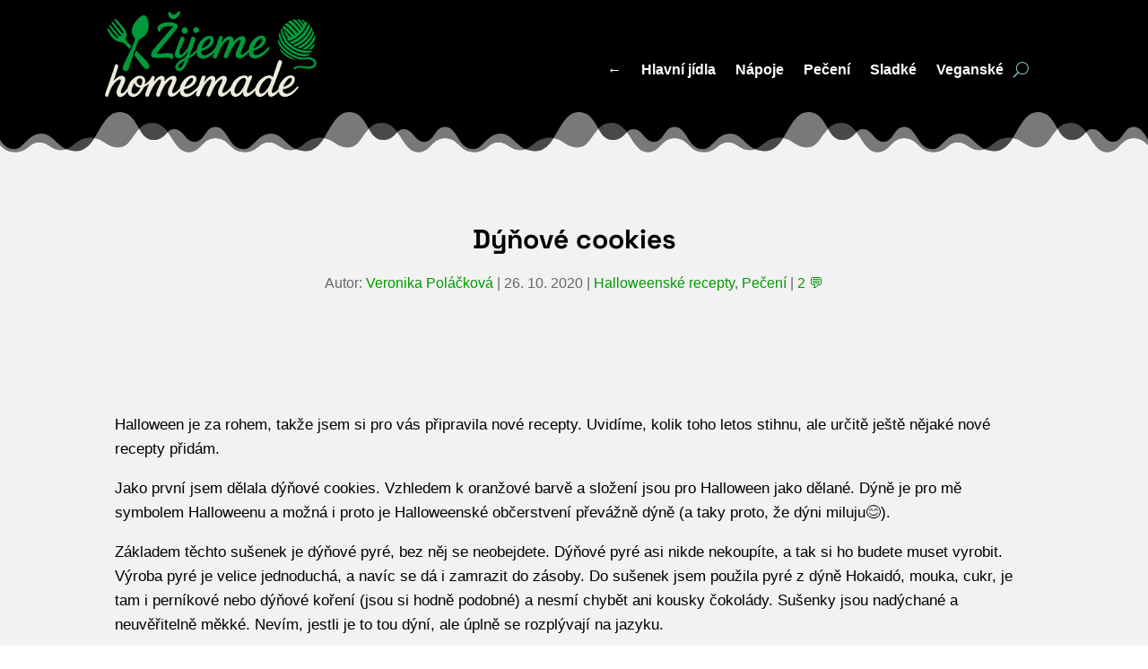

--- FILE ---
content_type: text/html; charset=UTF-8
request_url: https://www.zijemehomemade.cz/dynove-cookies-2/
body_size: 18979
content:
<!DOCTYPE html><html lang="cs"><head><meta charset="UTF-8" /><meta http-equiv="X-UA-Compatible" content="IE=edge"><link rel="pingback" href="https://www.zijemehomemade.cz/xmlrpc.php" /><title>Dýňové cookies | Žijeme homemade</title><meta name='robots' content='max-image-preview:large' /><link rel="alternate" type="application/rss+xml" title="Žijeme homemade &raquo; RSS zdroj" href="https://www.zijemehomemade.cz/feed/" /><link rel="alternate" type="application/rss+xml" title="Žijeme homemade &raquo; RSS komentářů" href="https://www.zijemehomemade.cz/comments/feed/" /><link rel="alternate" type="application/rss+xml" title="Žijeme homemade &raquo; RSS komentářů pro Dýňové cookies" href="https://www.zijemehomemade.cz/dynove-cookies-2/feed/" /><link rel="alternate" title="oEmbed (JSON)" type="application/json+oembed" href="https://www.zijemehomemade.cz/wp-json/oembed/1.0/embed?url=https%3A%2F%2Fwww.zijemehomemade.cz%2Fdynove-cookies-2%2F" /><link rel="alternate" title="oEmbed (XML)" type="text/xml+oembed" href="https://www.zijemehomemade.cz/wp-json/oembed/1.0/embed?url=https%3A%2F%2Fwww.zijemehomemade.cz%2Fdynove-cookies-2%2F&#038;format=xml" /><meta content="Divi v.4.27.5" name="generator"/><link data-optimized="2" rel="stylesheet" href="https://www.zijemehomemade.cz/web/litespeed/css/35d67c749b904f78dce25bfa980cf4f6.css?ver=5df41" /> <script type="text/javascript" src="https://www.zijemehomemade.cz/wp-includes/js/jquery/jquery.min.js" id="jquery-core-js"></script> <link rel="https://api.w.org/" href="https://www.zijemehomemade.cz/wp-json/" /><link rel="alternate" title="JSON" type="application/json" href="https://www.zijemehomemade.cz/wp-json/wp/v2/posts/23978" /><link rel="EditURI" type="application/rsd+xml" title="RSD" href="https://www.zijemehomemade.cz/xmlrpc.php?rsd" /><meta name="generator" content="WordPress 6.9" /><link rel='shortlink' href='https://www.zijemehomemade.cz/?p=23978' /><link rel="icon" type="image/png" href="/media/fbrfg/favicon-96x96.png" sizes="96x96" /><link rel="icon" type="image/svg+xml" href="/media/fbrfg/favicon.svg" /><link rel="shortcut icon" href="/media/fbrfg/favicon.ico" /><link rel="apple-touch-icon" sizes="180x180" href="/media/fbrfg/apple-touch-icon.png" /><meta name="apple-mobile-web-app-title" content="Žijeme homemade" /><link rel="manifest" href="/media/fbrfg/site.webmanifest" /><meta name="viewport" content="width=device-width, initial-scale=1.0, maximum-scale=1.0, user-scalable=0" /><link rel="canonical" href="https://www.zijemehomemade.cz/dynove-cookies-2/" /><meta name="description" content="Nadýchané měkké cookies z dýně, které se úplně rozsypají na jazyku. Jsou jako dělané na Halloween." /><meta name="p:domain_verify" content="9f35804a031ae8ea4fd01376be1e140b" /><meta name="wedos-online" content="VMHjAXQnOfOdwnl5xEo1"> <script type="application/ld+json">{"@context":"https:\/\/schema.org","@graph":[{"@type":"Organization","@id":"https:\/\/www.zijemehomemade.cz\/#schema-publishing-organization","url":"https:\/\/www.zijemehomemade.cz","name":"\u017dijeme homemade"},{"@type":"WebSite","@id":"https:\/\/www.zijemehomemade.cz\/#schema-website","url":"https:\/\/www.zijemehomemade.cz","name":"\u017dijeme homemade","encoding":"UTF-8","potentialAction":{"@type":"SearchAction","target":"https:\/\/www.zijemehomemade.cz\/search\/{search_term_string}\/","query-input":"required name=search_term_string"}},{"@type":"BreadcrumbList","@id":"https:\/\/www.zijemehomemade.cz\/dynove-cookies-2?page&name=dynove-cookies-2\/#breadcrumb","itemListElement":[{"@type":"ListItem","position":1,"name":"Home","item":"https:\/\/www.zijemehomemade.cz"},{"@type":"ListItem","position":2,"name":"Halloweensk\u00e9 recepty","item":"https:\/\/www.zijemehomemade.cz\/halloweenske-recepty\/"},{"@type":"ListItem","position":3,"name":"D\u00fd\u0148ov\u00e9 cookies"}]},{"@type":"Person","@id":"https:\/\/www.zijemehomemade.cz\/autori\/veronika-polackova\/#schema-author","name":"Veronika Pol\u00e1\u010dkov\u00e1","url":"https:\/\/www.zijemehomemade.cz\/autori\/veronika-polackova\/","description":"Autorka v\u0161ech recept\u016f na tomto webu."},{"@type":"WebPage","@id":"https:\/\/www.zijemehomemade.cz\/dynove-cookies-2\/#schema-webpage","isPartOf":{"@id":"https:\/\/www.zijemehomemade.cz\/#schema-website"},"publisher":{"@id":"https:\/\/www.zijemehomemade.cz\/#schema-publishing-organization"},"url":"https:\/\/www.zijemehomemade.cz\/dynove-cookies-2\/"},{"@type":"Article","mainEntityOfPage":{"@id":"https:\/\/www.zijemehomemade.cz\/dynove-cookies-2\/#schema-webpage"},"publisher":{"@id":"https:\/\/www.zijemehomemade.cz\/#schema-publishing-organization"},"dateModified":"2020-10-26T19:48:59","datePublished":"2020-10-26T11:32:26","headline":"D\u00fd\u0148ov\u00e9 cookies | \u017dijeme homemade","description":"Nad\u00fdchan\u00e9 m\u011bkk\u00e9 cookies z d\u00fdn\u011b, kter\u00e9 se \u00fapln\u011b rozsypaj\u00ed na jazyku. Jsou jako d\u011blan\u00e9 na Halloween.","name":"D\u00fd\u0148ov\u00e9 cookies","author":{"@id":"https:\/\/www.zijemehomemade.cz\/autori\/veronika-polackova\/#schema-author"},"image":{"@type":"ImageObject","@id":"https:\/\/www.zijemehomemade.cz\/dynove-cookies-2\/#schema-article-image","url":"https:\/\/www.zijemehomemade.cz\/media\/2020\/10\/hadi-a-dyn-cookies-3.jpg","height":853,"width":1280},"thumbnailUrl":"https:\/\/www.zijemehomemade.cz\/media\/2020\/10\/hadi-a-dyn-cookies-3.jpg"}]}</script> <meta property="og:type" content="article" /><meta property="og:url" content="https://www.zijemehomemade.cz/dynove-cookies-2/" /><meta property="og:title" content="Dýňové cookies | Žijeme homemade" /><meta property="og:description" content="Nadýchané měkké cookies z dýně, které se úplně rozsypají na jazyku. Jsou jako dělané na Halloween." /><meta property="og:image" content="https://www.zijemehomemade.cz/media/2020/10/hadi-a-dyn-cookies-3.jpg" /><meta property="og:image:width" content="1280" /><meta property="og:image:height" content="853" /><meta property="article:published_time" content="2020-10-26T11:32:26" /><meta property="article:author" content="Veronika Poláčková" /><meta name="twitter:card" content="summary_large_image" /><meta name="twitter:title" content="Dýňové cookies | Žijeme homemade" /><meta name="twitter:description" content="Nadýchané měkké cookies z dýně, které se úplně rozsypají na jazyku. Jsou jako dělané na Halloween." /><meta name="twitter:image" content="https://www.zijemehomemade.cz/media/2020/10/hadi-a-dyn-cookies-3.jpg" /></head><body class="wp-singular post-template-default single single-post postid-23978 single-format-standard wp-theme-Divi et-tb-has-template et-tb-has-header et-tb-has-body wp-smart-body et_pb_button_helper_class et_pb_footer_columns3 et_cover_background et_pb_gutter et_pb_gutters3 et_divi_theme et-db"><div id="page-container"><div id="et-boc" class="et-boc"><header class="et-l et-l--header"><div class="et_builder_inner_content et_pb_gutters3"><div class="et_pb_section et_pb_section_0_tb_header et_pb_sticky_module et_pb_with_background et_section_regular section_has_divider et_pb_bottom_divider et_pb_section--with-menu" ><div class="et_pb_row et_pb_row_0_tb_header et_pb_row--with-menu"><div class="et_pb_column et_pb_column_4_4 et_pb_column_0_tb_header  et_pb_css_mix_blend_mode_passthrough et-last-child et_pb_column--with-menu"><div class="et_pb_module et_pb_code et_pb_code_0_tb_header"><div class="et_pb_code_inner"></div></div><div class="et_pb_module et_pb_code et_pb_code_1_tb_header"><div class="et_pb_code_inner"></div></div><div class="et_pb_module et_pb_menu et_pb_menu_0_tb_header dfh-33 et_pb_bg_layout_light  et_pb_text_align_right et_dropdown_animation_fade et_pb_menu--with-logo et_pb_menu--style-left_aligned"><div class="et_pb_menu_inner_container clearfix"><div class="et_pb_menu__logo-wrap"><div class="et_pb_menu__logo">
<a href="https://www.zijemehomemade.cz/" ><img decoding="async" width="239" height="100" src="https://www.zijemehomemade.cz/smush-avif/2025/08/logo.png.avif" alt="Žijeme homemade" class="wp-image-1084333" data-smush-avif-fallback="{&quot;src&quot;:&quot;https:\/\/www.zijemehomemade.cz\/media\/2025\/08\/logo.png&quot;}" /></a></div></div><div class="et_pb_menu__wrap"><div class="et_pb_menu__menu"><nav class="et-menu-nav"><ul id="menu-horni-menu" class="et-menu nav"><li class="et_pb_menu_page_id-home menu-item menu-item-type-custom menu-item-object-custom menu-item-home menu-item-2929"><a href="https://www.zijemehomemade.cz/">←</a></li><li class="et_pb_menu_page_id-521 menu-item menu-item-type-taxonomy menu-item-object-category menu-item-26205"><a href="https://www.zijemehomemade.cz/hlavni-jidla/">Hlavní jídla</a></li><li class="et_pb_menu_page_id-523 menu-item menu-item-type-taxonomy menu-item-object-category menu-item-32802"><a href="https://www.zijemehomemade.cz/napoje/">Nápoje</a></li><li class="et_pb_menu_page_id-515 menu-item menu-item-type-taxonomy menu-item-object-category current-post-ancestor current-menu-parent current-post-parent menu-item-27784"><a href="https://www.zijemehomemade.cz/peceni/">Pečení</a></li><li class="et_pb_menu_page_id-513 menu-item menu-item-type-taxonomy menu-item-object-category menu-item-32803"><a href="https://www.zijemehomemade.cz/sladke-recepty/">Sladké</a></li><li class="et_pb_menu_page_id-518 menu-item menu-item-type-taxonomy menu-item-object-category menu-item-32804"><a href="https://www.zijemehomemade.cz/veganske-recepty/">Veganské</a></li></ul></nav></div>
<button type="button" class="et_pb_menu__icon et_pb_menu__search-button"></button><div class="et_mobile_nav_menu"><div class="mobile_nav closed">
<span class="mobile_menu_bar"></span></div></div></div><div class="et_pb_menu__search-container et_pb_menu__search-container--disabled"><div class="et_pb_menu__search"><form role="search" method="get" class="et_pb_menu__search-form" action="https://www.zijemehomemade.cz/">
<input type="search" class="et_pb_menu__search-input" placeholder="Vyhledávání …" name="s" title="Hledat:" /></form>
<button type="button" class="et_pb_menu__icon et_pb_menu__close-search-button"></button></div></div></div></div></div></div><div class="et_pb_bottom_inside_divider et-no-transition"></div></div></div></header><div id="et-main-area"><div id="main-content"><div class="et-l et-l--body"><div class="et_builder_inner_content et_pb_gutters3"><div class="et_pb_section et_pb_section_0_tb_body et_pb_with_background et_section_regular" ><div class="et_pb_row et_pb_row_0_tb_body"><div class="et_pb_column et_pb_column_4_4 et_pb_column_0_tb_body  et_pb_css_mix_blend_mode_passthrough et-last-child"><div class="et_pb_module et_pb_post_title et_pb_post_title_0_tb_body et_pb_bg_layout_light  et_pb_text_align_left"   ><div class="et_pb_title_container"><h1 class="entry-title">Dýňové cookies</h1><p class="et_pb_title_meta_container"> Autor: <span class="author vcard"><a href="https://www.zijemehomemade.cz/autori/veronika-polackova/" title="Příspěvky od Veronika Poláčková" rel="author">Veronika Poláčková</a></span> | <span class="published">26. 10. 2020</span> | <a href="https://www.zijemehomemade.cz/halloweenske-recepty/" rel="category tag">Halloweenské recepty</a>, <a href="https://www.zijemehomemade.cz/peceni/" rel="category tag">Pečení</a> | <span class="comments-number"><a href="https://www.zijemehomemade.cz/dynove-cookies-2/#respond">2 &#128172;</a></span></p></div><div class="et_pb_title_featured_container"><span class="et_pb_image_wrap"><img data-lazyloaded="1" src="[data-uri]" decoding="async" width="1280" height="853" data-src="https://www.zijemehomemade.cz/smush-avif/2020/10/hadi-a-dyn-cookies-3.jpg.avif" alt="" title="Dýňové cookies" data-srcset="https://www.zijemehomemade.cz/smush-avif/2020/10/hadi-a-dyn-cookies-3-1280x853.jpg.avif 1280w, https://www.zijemehomemade.cz/smush-avif/2020/10/hadi-a-dyn-cookies-3-980x653.jpg.avif 980w, https://www.zijemehomemade.cz/smush-avif/2020/10/hadi-a-dyn-cookies-3-480x320.jpg.avif 480w" data-sizes="(min-width: 0px) and (max-width: 480px) 480px, (min-width: 481px) and (max-width: 980px) 980px, (min-width: 981px) and (max-width: 1280px) 1280px, 100vw" class="wp-image-24164" data-smush-avif-fallback="{&quot;src&quot;:&quot;https:\/\/www.zijemehomemade.cz\/media\/2020\/10\/hadi-a-dyn-cookies-3.jpg&quot;,&quot;srcset&quot;:&quot;https:\/\/www.zijemehomemade.cz\/media\/2020\/10\/hadi-a-dyn-cookies-3-1280x853.jpg 1280w, https:\/\/www.zijemehomemade.cz\/media\/2020\/10\/hadi-a-dyn-cookies-3-980x653.jpg 980w, https:\/\/www.zijemehomemade.cz\/media\/2020\/10\/hadi-a-dyn-cookies-3-480x320.jpg 480w&quot;}" /><noscript><img decoding="async" width="1280" height="853" src="https://www.zijemehomemade.cz/smush-avif/2020/10/hadi-a-dyn-cookies-3.jpg.avif" alt="" title="Dýňové cookies" srcset="https://www.zijemehomemade.cz/smush-avif/2020/10/hadi-a-dyn-cookies-3-1280x853.jpg.avif 1280w, https://www.zijemehomemade.cz/smush-avif/2020/10/hadi-a-dyn-cookies-3-980x653.jpg.avif 980w, https://www.zijemehomemade.cz/smush-avif/2020/10/hadi-a-dyn-cookies-3-480x320.jpg.avif 480w" sizes="(min-width: 0px) and (max-width: 480px) 480px, (min-width: 481px) and (max-width: 980px) 980px, (min-width: 981px) and (max-width: 1280px) 1280px, 100vw" class="wp-image-24164" data-smush-avif-fallback="{&quot;src&quot;:&quot;https:\/\/www.zijemehomemade.cz\/media\/2020\/10\/hadi-a-dyn-cookies-3.jpg&quot;,&quot;srcset&quot;:&quot;https:\/\/www.zijemehomemade.cz\/media\/2020\/10\/hadi-a-dyn-cookies-3-1280x853.jpg 1280w, https:\/\/www.zijemehomemade.cz\/media\/2020\/10\/hadi-a-dyn-cookies-3-980x653.jpg 980w, https:\/\/www.zijemehomemade.cz\/media\/2020\/10\/hadi-a-dyn-cookies-3-480x320.jpg 480w&quot;}" /></noscript></span></div></div></div></div><div class="et_pb_row et_pb_row_1_tb_body"><div class="et_pb_column et_pb_column_4_4 et_pb_column_1_tb_body dd-car-t15  et_pb_css_mix_blend_mode_passthrough et-last-child"><div class="et_pb_module et_pb_post_content et_pb_post_content_0_tb_body"><p>Halloween je za rohem, takže jsem si pro vás připravila nové recepty. Uvidíme, kolik toho letos stihnu, ale určitě ještě nějaké nové recepty přidám.</p><p>Jako první jsem dělala dýňové cookies. Vzhledem k oranžové barvě a složení jsou pro Halloween jako dělané. Dýně je pro mě symbolem Halloweenu a možná i proto je Halloweenské občerstvení převážně dýně (a taky proto, že dýni miluju😊).</p><p>Základem těchto sušenek je dýňové pyré, bez něj se neobejdete. Dýňové pyré asi nikde nekoupíte, a tak si ho budete muset vyrobit. Výroba pyré je velice jednoduchá, a navíc se dá i zamrazit do zásoby. Do sušenek jsem použila pyré z dýně Hokaidó, mouka, cukr, je tam i perníkové nebo dýňové koření (jsou si hodně podobné) a nesmí chybět ani kousky čokolády. Sušenky jsou nadýchané a neuvěřitelně měkké. Nevím, jestli je to tou dýní, ale úplně se rozplývají na jazyku.</p><p><img data-lazyloaded="1" src="[data-uri]" fetchpriority="high" decoding="async" class="aligncenter wp-image-24167 " data-src="https://www.zijemehomemade.cz/smush-avif/2020/10/hadi-a-dyn-cookies-6.jpg.avif" alt="" width="405" height="270" data-smush-avif-fallback="{&quot;src&quot;:&quot;https:\/\/www.zijemehomemade.cz\/media\/2020\/10\/hadi-a-dyn-cookies-6.jpg&quot;}" /><noscript><img fetchpriority="high" decoding="async" class="aligncenter wp-image-24167 " src="https://www.zijemehomemade.cz/smush-avif/2020/10/hadi-a-dyn-cookies-6.jpg.avif" alt="" width="405" height="270" data-smush-avif-fallback="{&quot;src&quot;:&quot;https:\/\/www.zijemehomemade.cz\/media\/2020\/10\/hadi-a-dyn-cookies-6.jpg&quot;}" /></noscript></p><p>Mimochodem je to skvělý způsob, jak dostat do dětí zeleninu. Jen jím neříkejte, že jsou z dýně, sami to nepoznají, protože v nich není ani trochu cítit. Jsou to jen vynikající sušenky s čokoládou😊.</p><p>Na konci stránky najdete i další Halloweenské recepty, například na tenhle dýňový perník:</p><p><img data-lazyloaded="1" src="[data-uri]" decoding="async" class="wp-image-24180 aligncenter" data-src="https://www.zijemehomemade.cz/smush-avif/2020/10/hadi-mysi-a-cookies-1024x683.jpg.avif" alt="" width="387" height="258" data-smush-avif-fallback="{&quot;src&quot;:&quot;https:\/\/www.zijemehomemade.cz\/media\/2020\/10\/hadi-mysi-a-cookies-1024x683.jpg&quot;}" /><noscript><img decoding="async" class="wp-image-24180 aligncenter" src="https://www.zijemehomemade.cz/smush-avif/2020/10/hadi-mysi-a-cookies-1024x683.jpg.avif" alt="" width="387" height="258" data-smush-avif-fallback="{&quot;src&quot;:&quot;https:\/\/www.zijemehomemade.cz\/media\/2020\/10\/hadi-mysi-a-cookies-1024x683.jpg&quot;}" /></noscript></p><p>Suroviny:</p><ul><li><strong>135g hladké mouky</strong></li><li><strong>120g pyré z dýně Hokaido</strong></li><li><strong>100g krupicového cukru (nebo třtinového)</strong></li><li><strong>50g kokosového oleje (nebo slunečnicového či másla, hery)</strong></li><li><strong>50g čokolády – mléčné nebo hořké</strong></li><li><strong>1 vejce</strong></li><li><strong>1 lžičky kypřicího prášku do pečiva</strong></li><li><strong>½ lžičky dýňového nebo perníkového koření</strong></li><li><strong>½ lžičky jedlé sody</strong></li><li><strong>Špetka soli</strong></li></ul><p>&nbsp;</p><p>Pomůcky: plech, pečící papír, ostrý nůž, lžíce</p><p><img data-lazyloaded="1" src="[data-uri]" decoding="async" class="wp-image-24166 aligncenter" data-src="https://www.zijemehomemade.cz/smush-avif/2020/10/hadi-a-dyn-cookies-5-1024x683.jpg.avif" alt="" width="381" height="254" data-smush-avif-fallback="{&quot;src&quot;:&quot;https:\/\/www.zijemehomemade.cz\/media\/2020\/10\/hadi-a-dyn-cookies-5-1024x683.jpg&quot;}" /><noscript><img decoding="async" class="wp-image-24166 aligncenter" src="https://www.zijemehomemade.cz/smush-avif/2020/10/hadi-a-dyn-cookies-5-1024x683.jpg.avif" alt="" width="381" height="254" data-smush-avif-fallback="{&quot;src&quot;:&quot;https:\/\/www.zijemehomemade.cz\/media\/2020\/10\/hadi-a-dyn-cookies-5-1024x683.jpg&quot;}" /></noscript></p><p>&nbsp;</p><p style="text-align: center;"><strong>Dýňové pyré</strong></p><p>Dýni důkladně omyjte, poté jí rozkrojte na půl. Pokud se nůž zasekne a nejde s ním hnout, stačí několikrát silně klepnout o linku (tak to dělám při sekání dřeva a funguje to i tady😊).</p><p>Nyní z dýně vydlabejte semínka – tedy celou měkkou část. Nejlépe to jde kovovou naběračkou na zmrzlinu, ale i lžíce stačí.</p><p>Takto připravenou dýni položte na plech. Když jí zakryjete alobalem, nechte jí řezem nahoru. Já alobal neměla, v tom případě se peče řezem dolů položená na pečícím papíru.</p><p>Dýni pečte na 175 stupňů cca 1 hodinu. Dýně musí být měkká &#8211; zkuste skrze ni projet špejlí, jestli to jde, je to ono.</p><p>Upečenou dýni nechte pár minut vychladnout a poté ji vydlabejte. Dýni rozmačkejte šťouchadlem na brambory. Kdyby to nešlo, přidejte trochu vody. Pyré bude vypadat jako bramborová kaše, akorát oranžová😊.</p><p>Pyré nechte před použitím zcela vychladnout.</p><p><img data-lazyloaded="1" src="[data-uri]" decoding="async" class="wp-image-24176 aligncenter" data-src="https://www.zijemehomemade.cz/smush-avif/2020/10/dynove-pyre-5-1024x559.jpg.avif" alt="" width="438" height="239" data-smush-avif-fallback="{&quot;src&quot;:&quot;https:\/\/www.zijemehomemade.cz\/media\/2020\/10\/dynove-pyre-5-1024x559.jpg&quot;}" /><noscript><img decoding="async" class="wp-image-24176 aligncenter" src="https://www.zijemehomemade.cz/smush-avif/2020/10/dynove-pyre-5-1024x559.jpg.avif" alt="" width="438" height="239" data-smush-avif-fallback="{&quot;src&quot;:&quot;https:\/\/www.zijemehomemade.cz\/media\/2020\/10\/dynove-pyre-5-1024x559.jpg&quot;}" /></noscript></p><p style="text-align: center;"><strong>TIP</strong>:</p><p>V troubě můžete upéct hned několik dýní najednou. Po vychladnutí stačí rozdělit pyré do sáčků nebo jiných obalů a dát do mrazáku.</p><p>&nbsp;</p><p style="text-align: center;"><strong>Postup</strong>:</p><ol><li>Postup je velice jednoduchý. Stačí dát všechny suroviny do mísy a důkladně promíchat. Pokud je kokosový olej tuhý, dejte ho rozehřát na sporák (stačí pár sekund).</li><li>Jako poslední přidejte čokoládu nakrájenou na kousky. Skvělé jsou i čokoládové pecičky, vypadají v sušenkách moc hezky.</li><li><img data-lazyloaded="1" src="[data-uri]" decoding="async" class="wp-image-24161 aligncenter" data-src="https://www.zijemehomemade.cz/smush-avif/2020/10/cookies-1024x683.jpg.avif" alt="" width="192" height="128" data-smush-avif-fallback="{&quot;src&quot;:&quot;https:\/\/www.zijemehomemade.cz\/media\/2020\/10\/cookies-1024x683.jpg&quot;}" /><noscript><img decoding="async" class="wp-image-24161 aligncenter" src="https://www.zijemehomemade.cz/smush-avif/2020/10/cookies-1024x683.jpg.avif" alt="" width="192" height="128" data-smush-avif-fallback="{&quot;src&quot;:&quot;https:\/\/www.zijemehomemade.cz\/media\/2020\/10\/cookies-1024x683.jpg&quot;}" /></noscript></li><li>Těsto dejte na hodinu do lednice, ať se trochu zpevní a sušenky pěkně drží tvar.</li><li>Připravte si jeden plech vyložený pečícím papírem. Pomocí dvou lžic udělejte 9 hromádek (nechte mezi nimi nějaké rozestupy). Do sušenek ještě zapíchněte pár větších kousků čokolády nebo peciček, ať jsou pěkně vidět.</li><li>Pečte ve středu trouby předehřáté na 165 stupňů cca 15 stupňů.</li><li>Vyndejte, nechte vychladnout a sundejte z pečícího papíru.</li></ol><p><strong> </strong></p><p><strong>Skladování a trvanlivost:</strong> Sušenky jsou krásně měkké několik dní, a to i když je necháte vyndané. Když je uložíte do lednice, trochu ztuhnout, ale za chvilku jsou zase krásně měkké. Sušenky můžete i zamrazit.</p><p>&nbsp;</p><p><img data-lazyloaded="1" src="[data-uri]" decoding="async" class="wp-image-24163 aligncenter" data-src="https://www.zijemehomemade.cz/smush-avif/2020/10/hadi-a-dyn-cookies-2-1024x683.jpg.avif" alt="" width="392" height="261" data-smush-avif-fallback="{&quot;src&quot;:&quot;https:\/\/www.zijemehomemade.cz\/media\/2020\/10\/hadi-a-dyn-cookies-2-1024x683.jpg&quot;}" /><noscript><img decoding="async" class="wp-image-24163 aligncenter" src="https://www.zijemehomemade.cz/smush-avif/2020/10/hadi-a-dyn-cookies-2-1024x683.jpg.avif" alt="" width="392" height="261" data-smush-avif-fallback="{&quot;src&quot;:&quot;https:\/\/www.zijemehomemade.cz\/media\/2020\/10\/hadi-a-dyn-cookies-2-1024x683.jpg&quot;}" /></noscript></p><p>&nbsp;</p><p>&nbsp;</p><p>Co dalšího udělat na Halloween?</p><blockquote class="wp-embedded-content" data-secret="NHlEcUo60U"><p><a href="https://www.zijemehomemade.cz/hadi-precliky/">Hadí preclíky</a></p></blockquote><p><iframe data-lazyloaded="1" src="about:blank" class="wp-embedded-content" sandbox="allow-scripts" security="restricted" style="position: absolute; clip: rect(1px, 1px, 1px, 1px);" title="&#8222;Hadí preclíky&#8220; &#8212; Žijeme homemade" data-src="https://www.zijemehomemade.cz/hadi-precliky/embed/#?secret=NHlEcUo60U" data-secret="NHlEcUo60U" width="600" height="338" frameborder="0" marginwidth="0" marginheight="0" scrolling="no"></iframe><noscript><iframe class="wp-embedded-content" sandbox="allow-scripts" security="restricted" style="position: absolute; clip: rect(1px, 1px, 1px, 1px);" title="&#8222;Hadí preclíky&#8220; &#8212; Žijeme homemade" src="https://www.zijemehomemade.cz/hadi-precliky/embed/#?secret=NHlEcUo60U" data-secret="NHlEcUo60U" width="600" height="338" frameborder="0" marginwidth="0" marginheight="0" scrolling="no"></iframe></noscript></p><blockquote class="wp-embedded-content" data-secret="r5Hspo6vEG"><p><a href="https://www.zijemehomemade.cz/dynovy-pernik/">Dýňový perník</a></p></blockquote><p><iframe data-lazyloaded="1" src="about:blank" class="wp-embedded-content" sandbox="allow-scripts" security="restricted" style="position: absolute; clip: rect(1px, 1px, 1px, 1px);" title="&#8222;Dýňový perník&#8220; &#8212; Žijeme homemade" data-src="https://www.zijemehomemade.cz/dynovy-pernik/embed/#?secret=r5Hspo6vEG" data-secret="r5Hspo6vEG" width="600" height="338" frameborder="0" marginwidth="0" marginheight="0" scrolling="no"></iframe><noscript><iframe class="wp-embedded-content" sandbox="allow-scripts" security="restricted" style="position: absolute; clip: rect(1px, 1px, 1px, 1px);" title="&#8222;Dýňový perník&#8220; &#8212; Žijeme homemade" src="https://www.zijemehomemade.cz/dynovy-pernik/embed/#?secret=r5Hspo6vEG" data-secret="r5Hspo6vEG" width="600" height="338" frameborder="0" marginwidth="0" marginheight="0" scrolling="no"></iframe></noscript></p><p>&nbsp;</p></div></div></div><div class="et_pb_row et_pb_row_2_tb_body"><div class="et_pb_column et_pb_column_4_4 et_pb_column_2_tb_body dd-car-t15  et_pb_css_mix_blend_mode_passthrough et-last-child"><div class="et_pb_module et_pb_post_nav_0_tb_body et_pb_posts_nav nav-single">
<span class="nav-previous"
>
<a href="https://www.zijemehomemade.cz/med-z-jablecnych-slupek/" rel="prev">
<span class="meta-nav">&larr; </span><span class="nav-label">Med z jablečných slupek</span>
</a>
</span>
<span class="nav-next"
>
<a href="https://www.zijemehomemade.cz/hadi-precliky/" rel="next">
<span class="nav-label">Hadí preclíky</span><span class="meta-nav"> &rarr;</span>
</a>
</span></div></div></div><div class="et_pb_row et_pb_row_3_tb_body"><div class="et_pb_column et_pb_column_4_4 et_pb_column_3_tb_body dd-car-t15  et_pb_css_mix_blend_mode_passthrough et-last-child"><div class="et_pb_with_border et_pb_module et_pb_comments_0_tb_body et_pb_comments_module et_pb_bg_layout_light"><section id="comment-wrap"><h1 id="comments" class="page_title">2 &#128172; Komentáře</h1><ol class="commentlist clearfix"><li class="comment even thread-even depth-1 et-pb-non-builder-comment" id="li-comment-5844"><article id="comment-5844" class="comment-body clearfix"><div class="comment_avatar">
<img data-lazyloaded="1" src="[data-uri]" alt='Michaela' data-src='https://www.zijemehomemade.cz/web/litespeed/avatar/7e6f6cd32d7dbe0caf21899eb32ad2af.jpg?ver=1768956783' data-srcset='https://www.zijemehomemade.cz/web/litespeed/avatar/32715bdb9a616bc59dbac4eba21a9c06.jpg?ver=1768956783 2x' class='avatar avatar-80 photo' height='80' width='80' decoding='async'/><noscript><img alt='Michaela' src='https://www.zijemehomemade.cz/web/litespeed/avatar/7e6f6cd32d7dbe0caf21899eb32ad2af.jpg?ver=1768956783' srcset='https://www.zijemehomemade.cz/web/litespeed/avatar/32715bdb9a616bc59dbac4eba21a9c06.jpg?ver=1768956783 2x' class='avatar avatar-80 photo' height='80' width='80' decoding='async'/></noscript></div><div class="comment_postinfo">
<span class="fn">Michaela</span>				<span class="comment_date">
29. 11. 2022 v 23:09				</span></div><div class="comment_area"><div class="comment-content clearfix"><p>Děkuji za recept. 🙂 Trošku jsem si ho upravila. Měla jsem doma zrovna máslovou dýni a cukr převážně nahradila banánem. Sušenky jsou výborné! 🙂 Chutnaly dospělým i dětem a nikdo nepoznal, že jsou dýňové. 😀</p>
<span class="reply-container"><a rel="nofollow" class="comment-reply-link" href="https://www.zijemehomemade.cz/dynove-cookies-2/?replytocom=5844#respond" data-commentid="5844" data-postid="23978" data-belowelement="comment-5844" data-respondelement="respond" data-replyto="Odpovědět: Michaela" aria-label="Odpovědět: Michaela">Odpovědět</a></span></div></div></article><ul class="children"><li class="comment byuser comment-author-veronika-polackova bypostauthor odd alt depth-2 et-pb-non-builder-comment" id="li-comment-5846"><article id="comment-5846" class="comment-body clearfix"><div class="comment_avatar">
<img data-lazyloaded="1" src="[data-uri]" alt='Veronika Poláčková' data-src='https://www.zijemehomemade.cz/web/litespeed/avatar/698510d88751b32df569e1b49447eede.jpg?ver=1768962183' data-srcset='https://www.zijemehomemade.cz/web/litespeed/avatar/4cd1fe9465df2ed5cc14fc5e7f9ca6b1.jpg?ver=1768962183 2x' class='avatar avatar-80 photo' height='80' width='80' decoding='async'/><noscript><img alt='Veronika Poláčková' src='https://www.zijemehomemade.cz/web/litespeed/avatar/698510d88751b32df569e1b49447eede.jpg?ver=1768962183' srcset='https://www.zijemehomemade.cz/web/litespeed/avatar/4cd1fe9465df2ed5cc14fc5e7f9ca6b1.jpg?ver=1768962183 2x' class='avatar avatar-80 photo' height='80' width='80' decoding='async'/></noscript></div><div class="comment_postinfo">
<span class="fn"><a href="https://www.zijemehomemade.cz/" class="url" rel="ugc">Veronika Poláčková</a></span>				<span class="comment_date">
30. 11. 2022 v 13:51				</span></div><div class="comment_area"><div class="comment-content clearfix"><p>Dobrý den</p><p>Tak to mám velkou radost, že chutnaly:-) Příště zkusím nahradit část cukru banánem, je to skvělý nápad:-).</p><p>Verča</p>
<span class="reply-container"><a rel="nofollow" class="comment-reply-link" href="https://www.zijemehomemade.cz/dynove-cookies-2/?replytocom=5846#respond" data-commentid="5846" data-postid="23978" data-belowelement="comment-5846" data-respondelement="respond" data-replyto="Odpovědět: Veronika Poláčková" aria-label="Odpovědět: Veronika Poláčková">Odpovědět</a></span></div></div></article></li></ul></li></ol><div id="respond" class="comment-respond"><h3 id="reply-title" class="comment-reply-title"><span>Pište, diskutujte...</span> <small><a rel="nofollow" id="cancel-comment-reply-link" href="/dynove-cookies-2/#respond" style="display:none;">Zrušit odpověď na komentář</a></small></h3><form action="https://www.zijemehomemade.cz/wp-comments-post.php" method="post" id="commentform" class="comment-form"><p class="comment-notes"><span id="email-notes">Vaše e-mailová adresa nebude zveřejněna.</span> <span class="required-field-message">Vyžadované informace jsou označeny <span class="required">*</span></span></p><p class="comment-form-comment"><label for="comment">Komentář <span class="required">*</span></label><textarea id="comment" name="comment" cols="45" rows="8" maxlength="65525" required="required"></textarea></p><p class="comment-form-author"><label for="author">Jméno <span class="required">*</span></label> <input id="author" name="author" type="text" value="" size="30" maxlength="245" autocomplete="name" required="required" /></p><p class="comment-form-email"><label for="email">E-mail <span class="required">*</span></label> <input id="email" name="email" type="text" value="" size="30" maxlength="100" aria-describedby="email-notes" autocomplete="email" required="required" /></p><p class="comment-form-url"><label for="url">Webová stránka</label> <input id="url" name="url" type="text" value="" size="30" maxlength="200" autocomplete="url" /></p><p class="comment-form-cookies-consent"><input id="wp-comment-cookies-consent" name="wp-comment-cookies-consent" type="checkbox" value="yes" /> <label for="wp-comment-cookies-consent">Uložit do prohlížeče jméno, e-mail a webovou stránku pro budoucí komentáře.</label></p><p class="form-submit"><button name="submit" type="submit" id="et_pb_submit" class="submit">Přidat komentář</button> <input type='hidden' name='comment_post_ID' value='23978' id='comment_post_ID' />
<input type='hidden' name='comment_parent' id='comment_parent' value='0' /></p></form></div></section></div></div></div><div class="et_pb_row et_pb_row_4_tb_body"><div class="et_pb_column et_pb_column_4_4 et_pb_column_4_tb_body dd-car-t15  et_pb_css_mix_blend_mode_passthrough et-last-child"><div class="et_pb_module et_pb_blog_0_tb_body et-custom-read-more-text et_pb_posts et_pb_bg_layout_light "><div class="et_pb_ajax_pagination_container"><article id="post-37379" class="et_pb_post clearfix et_pb_blog_item_0_0 post-37379 post type-post status-publish format-standard has-post-thumbnail hentry category-meal-prepp category-peceni category-recepty-s-vysokym-obsahem-bilkovin"><a href="https://www.zijemehomemade.cz/peceny-tvaroh-44-g-bilkovin/" class="entry-featured-image-url"><img data-lazyloaded="1" src="[data-uri]" decoding="async" data-src="https://www.zijemehomemade.cz/smush-avif/2025/02/peceny-tvaroh-4-1080x675.jpg.avif" alt="Pečený tvaroh (44 g bílkovin)" class="" width="1080" height="675" data-srcset="https://www.zijemehomemade.cz/smush-avif/2025/02/peceny-tvaroh-4-980x1307.jpg.avif 980w, https://www.zijemehomemade.cz/smush-avif/2025/02/peceny-tvaroh-4-480x640.jpg.avif 480w" data-sizes="(min-width: 0px) and (max-width: 480px) 480px, (min-width: 481px) and (max-width: 980px) 980px, (min-width: 981px) 1080px, 100vw" data-smush-avif-fallback="{&quot;src&quot;:&quot;https:\/\/www.zijemehomemade.cz\/media\/2025\/02\/peceny-tvaroh-4-1080x675.jpg&quot;,&quot;srcset&quot;:&quot;https:\/\/www.zijemehomemade.cz\/media\/2025\/02\/peceny-tvaroh-4-980x1307.jpg 980w, https:\/\/www.zijemehomemade.cz\/media\/2025\/02\/peceny-tvaroh-4-480x640.jpg 480w&quot;}" /><noscript><img decoding="async" src="https://www.zijemehomemade.cz/smush-avif/2025/02/peceny-tvaroh-4-1080x675.jpg.avif" alt="Pečený tvaroh (44 g bílkovin)" class="" width="1080" height="675" srcset="https://www.zijemehomemade.cz/smush-avif/2025/02/peceny-tvaroh-4-980x1307.jpg.avif 980w, https://www.zijemehomemade.cz/smush-avif/2025/02/peceny-tvaroh-4-480x640.jpg.avif 480w" sizes="(min-width: 0px) and (max-width: 480px) 480px, (min-width: 481px) and (max-width: 980px) 980px, (min-width: 981px) 1080px, 100vw" data-smush-avif-fallback="{&quot;src&quot;:&quot;https:\/\/www.zijemehomemade.cz\/media\/2025\/02\/peceny-tvaroh-4-1080x675.jpg&quot;,&quot;srcset&quot;:&quot;https:\/\/www.zijemehomemade.cz\/media\/2025\/02\/peceny-tvaroh-4-980x1307.jpg 980w, https:\/\/www.zijemehomemade.cz\/media\/2025\/02\/peceny-tvaroh-4-480x640.jpg 480w&quot;}" /></noscript></a><h2 class="entry-title">
<a href="https://www.zijemehomemade.cz/peceny-tvaroh-44-g-bilkovin/">Pečený tvaroh (44 g bílkovin)</a></h2><p class="post-meta"><span class="author vcard"><a href="https://www.zijemehomemade.cz/autori/veronika-polackova/" title="Příspěvky od Veronika Poláčková" rel="author">Veronika Poláčková</a></span> | <span class="published">14. 2. 2025</span> | <a href="https://www.zijemehomemade.cz/meal-prepp/" rel="tag">Meal prepp</a>, <a href="https://www.zijemehomemade.cz/peceni/" rel="tag">Pečení</a>, <a href="https://www.zijemehomemade.cz/recepty-s-vysokym-obsahem-bilkovin/" rel="tag">Recepty s vysokým obsahem bílkovin</a> | 0 &#128172;</p><div class="post-content"><div class="post-content-inner"><p>Pečený tvaroh je moje nová závislost. Snažím se jíst více bílkovin, abych nabrala nějaké svaly a tvaroh teď jím dost často. Zkoušela jsem tedy i nějaké nové recepty a mezi nimi i pečený tvaroh. Řeknu vám, to je tak dobré😊. Než jsem to...</p></div><a href="https://www.zijemehomemade.cz/peceny-tvaroh-44-g-bilkovin/" class="more-link">Přečíst</a></div></article><article id="post-37380" class="et_pb_post clearfix et_pb_blog_item_0_1 post-37380 post type-post status-publish format-standard has-post-thumbnail hentry category-bez-lepku category-peceni"><a href="https://www.zijemehomemade.cz/fazolove-brownies/" class="entry-featured-image-url"><img data-lazyloaded="1" src="[data-uri]" decoding="async" data-src="https://www.zijemehomemade.cz/smush-avif/2025/02/fazolove-brownies-4-1080x675.jpg.avif" alt="Fazolové brownies" class="" width="1080" height="675" data-srcset="https://www.zijemehomemade.cz/smush-avif/2025/02/fazolove-brownies-4-980x1307.jpg.avif 980w, https://www.zijemehomemade.cz/smush-avif/2025/02/fazolove-brownies-4-480x640.jpg.avif 480w" data-sizes="(min-width: 0px) and (max-width: 480px) 480px, (min-width: 481px) and (max-width: 980px) 980px, (min-width: 981px) 1080px, 100vw" data-smush-avif-fallback="{&quot;src&quot;:&quot;https:\/\/www.zijemehomemade.cz\/media\/2025\/02\/fazolove-brownies-4-1080x675.jpg&quot;,&quot;srcset&quot;:&quot;https:\/\/www.zijemehomemade.cz\/media\/2025\/02\/fazolove-brownies-4-980x1307.jpg 980w, https:\/\/www.zijemehomemade.cz\/media\/2025\/02\/fazolove-brownies-4-480x640.jpg 480w&quot;}" /><noscript><img decoding="async" src="https://www.zijemehomemade.cz/smush-avif/2025/02/fazolove-brownies-4-1080x675.jpg.avif" alt="Fazolové brownies" class="" width="1080" height="675" srcset="https://www.zijemehomemade.cz/smush-avif/2025/02/fazolove-brownies-4-980x1307.jpg.avif 980w, https://www.zijemehomemade.cz/smush-avif/2025/02/fazolove-brownies-4-480x640.jpg.avif 480w" sizes="(min-width: 0px) and (max-width: 480px) 480px, (min-width: 481px) and (max-width: 980px) 980px, (min-width: 981px) 1080px, 100vw" data-smush-avif-fallback="{&quot;src&quot;:&quot;https:\/\/www.zijemehomemade.cz\/media\/2025\/02\/fazolove-brownies-4-1080x675.jpg&quot;,&quot;srcset&quot;:&quot;https:\/\/www.zijemehomemade.cz\/media\/2025\/02\/fazolove-brownies-4-980x1307.jpg 980w, https:\/\/www.zijemehomemade.cz\/media\/2025\/02\/fazolove-brownies-4-480x640.jpg 480w&quot;}" /></noscript></a><h2 class="entry-title">
<a href="https://www.zijemehomemade.cz/fazolove-brownies/">Fazolové brownies</a></h2><p class="post-meta"><span class="author vcard"><a href="https://www.zijemehomemade.cz/autori/veronika-polackova/" title="Příspěvky od Veronika Poláčková" rel="author">Veronika Poláčková</a></span> | <span class="published">10. 2. 2025</span> | <a href="https://www.zijemehomemade.cz/bez-lepku/" rel="tag">Bez lepku</a>, <a href="https://www.zijemehomemade.cz/peceni/" rel="tag">Pečení</a> | 0 &#128172;</p><div class="post-content"><div class="post-content-inner"><p>Brownies z černých fazolí byly na mém seznamu již hodně dlouho. Akorát jsem nikde nemohla najít ty černé fazole v konzervě. Naštěstí mě zachránil mexický týden v Lidlu, kde tyto fazole měli, a to hned velké balení. Brownies jsou bez...</p></div><a href="https://www.zijemehomemade.cz/fazolove-brownies/" class="more-link">Přečíst</a></div></article><article id="post-34532" class="et_pb_post clearfix et_pb_blog_item_0_2 post-34532 post type-post status-publish format-standard has-post-thumbnail hentry category-peceni category-vanocni-recepty"><a href="https://www.zijemehomemade.cz/marcipanova-stola-2/" class="entry-featured-image-url"><img data-lazyloaded="1" src="[data-uri]" decoding="async" data-src="https://www.zijemehomemade.cz/smush-avif/2024/09/vanocni-stola-2023-6-1080x675.jpg.avif" alt="Zdobená marcipánová štola" class="" width="1080" height="675" data-srcset="https://www.zijemehomemade.cz/smush-avif/2024/09/vanocni-stola-2023-6-980x653.jpg.avif 980w, https://www.zijemehomemade.cz/smush-avif/2024/09/vanocni-stola-2023-6-480x320.jpg.avif 480w" data-sizes="(min-width: 0px) and (max-width: 480px) 480px, (min-width: 481px) and (max-width: 980px) 980px, (min-width: 981px) 1080px, 100vw" data-smush-avif-fallback="{&quot;src&quot;:&quot;https:\/\/www.zijemehomemade.cz\/media\/2024\/09\/vanocni-stola-2023-6-1080x675.jpg&quot;,&quot;srcset&quot;:&quot;https:\/\/www.zijemehomemade.cz\/media\/2024\/09\/vanocni-stola-2023-6-980x653.jpg 980w, https:\/\/www.zijemehomemade.cz\/media\/2024\/09\/vanocni-stola-2023-6-480x320.jpg 480w&quot;}" /><noscript><img decoding="async" src="https://www.zijemehomemade.cz/smush-avif/2024/09/vanocni-stola-2023-6-1080x675.jpg.avif" alt="Zdobená marcipánová štola" class="" width="1080" height="675" srcset="https://www.zijemehomemade.cz/smush-avif/2024/09/vanocni-stola-2023-6-980x653.jpg.avif 980w, https://www.zijemehomemade.cz/smush-avif/2024/09/vanocni-stola-2023-6-480x320.jpg.avif 480w" sizes="(min-width: 0px) and (max-width: 480px) 480px, (min-width: 481px) and (max-width: 980px) 980px, (min-width: 981px) 1080px, 100vw" data-smush-avif-fallback="{&quot;src&quot;:&quot;https:\/\/www.zijemehomemade.cz\/media\/2024\/09\/vanocni-stola-2023-6-1080x675.jpg&quot;,&quot;srcset&quot;:&quot;https:\/\/www.zijemehomemade.cz\/media\/2024\/09\/vanocni-stola-2023-6-980x653.jpg 980w, https:\/\/www.zijemehomemade.cz\/media\/2024\/09\/vanocni-stola-2023-6-480x320.jpg 480w&quot;}" /></noscript></a><h2 class="entry-title">
<a href="https://www.zijemehomemade.cz/marcipanova-stola-2/">Zdobená marcipánová štola</a></h2><p class="post-meta"><span class="author vcard"><a href="https://www.zijemehomemade.cz/autori/veronika-polackova/" title="Příspěvky od Veronika Poláčková" rel="author">Veronika Poláčková</a></span> | <span class="published">8. 12. 2024</span> | <a href="https://www.zijemehomemade.cz/peceni/" rel="tag">Pečení</a>, <a href="https://www.zijemehomemade.cz/vanocni-recepty/" rel="tag">Vánoční recepty - cukroví, dekorace a další</a> | 0 &#128172;</p><div class="post-content"><div class="post-content-inner"><p>Marcipánová štola je něco, co u nás nemůže o Vánocích chybět. Je to absolutní nutnost😊. Milujeme ji. Dáváme si jí k snídani s kávou anebo hrnkem horké čokolády. Letos jsem jí ještě vyšperkovala a udělala na ní ozdoby z marcipánu. Měla 250...</p></div><a href="https://www.zijemehomemade.cz/marcipanova-stola-2/" class="more-link">Přečíst</a></div></article><article id="post-34778" class="et_pb_post clearfix et_pb_blog_item_0_3 post-34778 post type-post status-publish format-standard has-post-thumbnail hentry category-peceni category-pecivo"><a href="https://www.zijemehomemade.cz/precliky/" class="entry-featured-image-url"><img data-lazyloaded="1" src="[data-uri]" decoding="async" data-src="https://www.zijemehomemade.cz/smush-avif/2024/10/precliky5-hlavni-1080x675.jpg.avif" alt="Preclíky" class="" width="1080" height="675" data-srcset="https://www.zijemehomemade.cz/smush-avif/2024/10/precliky5-hlavni-980x653.jpg.avif 980w, https://www.zijemehomemade.cz/smush-avif/2024/10/precliky5-hlavni-480x320.jpg.avif 480w" data-sizes="(min-width: 0px) and (max-width: 480px) 480px, (min-width: 481px) and (max-width: 980px) 980px, (min-width: 981px) 1080px, 100vw" data-smush-avif-fallback="{&quot;src&quot;:&quot;https:\/\/www.zijemehomemade.cz\/media\/2024\/10\/precliky5-hlavni-1080x675.jpg&quot;,&quot;srcset&quot;:&quot;https:\/\/www.zijemehomemade.cz\/media\/2024\/10\/precliky5-hlavni-980x653.jpg 980w, https:\/\/www.zijemehomemade.cz\/media\/2024\/10\/precliky5-hlavni-480x320.jpg 480w&quot;}" /><noscript><img decoding="async" src="https://www.zijemehomemade.cz/smush-avif/2024/10/precliky5-hlavni-1080x675.jpg.avif" alt="Preclíky" class="" width="1080" height="675" srcset="https://www.zijemehomemade.cz/smush-avif/2024/10/precliky5-hlavni-980x653.jpg.avif 980w, https://www.zijemehomemade.cz/smush-avif/2024/10/precliky5-hlavni-480x320.jpg.avif 480w" sizes="(min-width: 0px) and (max-width: 480px) 480px, (min-width: 481px) and (max-width: 980px) 980px, (min-width: 981px) 1080px, 100vw" data-smush-avif-fallback="{&quot;src&quot;:&quot;https:\/\/www.zijemehomemade.cz\/media\/2024\/10\/precliky5-hlavni-1080x675.jpg&quot;,&quot;srcset&quot;:&quot;https:\/\/www.zijemehomemade.cz\/media\/2024\/10\/precliky5-hlavni-980x653.jpg 980w, https:\/\/www.zijemehomemade.cz\/media\/2024\/10\/precliky5-hlavni-480x320.jpg 480w&quot;}" /></noscript></a><h2 class="entry-title">
<a href="https://www.zijemehomemade.cz/precliky/">Preclíky</a></h2><p class="post-meta"><span class="author vcard"><a href="https://www.zijemehomemade.cz/autori/veronika-polackova/" title="Příspěvky od Veronika Poláčková" rel="author">Veronika Poláčková</a></span> | <span class="published">19. 10. 2024</span> | <a href="https://www.zijemehomemade.cz/peceni/" rel="tag">Pečení</a>, <a href="https://www.zijemehomemade.cz/pecivo/" rel="tag">Pečivo</a> | 0 &#128172;</p><div class="post-content"><div class="post-content-inner"><p>Jarda miluje preclíky. Kupovala jsem mu je tedy nějakou dobu v obchodě. Víte ale, že si ráda vše vyrábím sama, a tak jsem se odhodlala a začala zkoušet. Mimochodem za 1 preclík chtěli 16 korun, a to už mi nepřijde zrovna málo. Domácí jsou...</p></div><a href="https://www.zijemehomemade.cz/precliky/" class="more-link">Přečíst</a></div></article><article id="post-34516" class="et_pb_post clearfix et_pb_blog_item_0_4 post-34516 post type-post status-publish format-standard has-post-thumbnail hentry category-meal-prepp category-peceni"><a href="https://www.zijemehomemade.cz/cuketovy-dortik/" class="entry-featured-image-url"><img data-lazyloaded="1" src="[data-uri]" decoding="async" data-src="https://www.zijemehomemade.cz/smush-avif/2024/10/cuketovy-dortik-s-dzemem-1-1080x675.jpg.avif" alt="Cuketový dortík" class="" width="1080" height="675" data-srcset="https://www.zijemehomemade.cz/smush-avif/2024/10/cuketovy-dortik-s-dzemem-1-980x653.jpg.avif 980w, https://www.zijemehomemade.cz/smush-avif/2024/10/cuketovy-dortik-s-dzemem-1-480x320.jpg.avif 480w" data-sizes="(min-width: 0px) and (max-width: 480px) 480px, (min-width: 481px) and (max-width: 980px) 980px, (min-width: 981px) 1080px, 100vw" data-smush-avif-fallback="{&quot;src&quot;:&quot;https:\/\/www.zijemehomemade.cz\/media\/2024\/10\/cuketovy-dortik-s-dzemem-1-1080x675.jpg&quot;,&quot;srcset&quot;:&quot;https:\/\/www.zijemehomemade.cz\/media\/2024\/10\/cuketovy-dortik-s-dzemem-1-980x653.jpg 980w, https:\/\/www.zijemehomemade.cz\/media\/2024\/10\/cuketovy-dortik-s-dzemem-1-480x320.jpg 480w&quot;}" /><noscript><img decoding="async" src="https://www.zijemehomemade.cz/smush-avif/2024/10/cuketovy-dortik-s-dzemem-1-1080x675.jpg.avif" alt="Cuketový dortík" class="" width="1080" height="675" srcset="https://www.zijemehomemade.cz/smush-avif/2024/10/cuketovy-dortik-s-dzemem-1-980x653.jpg.avif 980w, https://www.zijemehomemade.cz/smush-avif/2024/10/cuketovy-dortik-s-dzemem-1-480x320.jpg.avif 480w" sizes="(min-width: 0px) and (max-width: 480px) 480px, (min-width: 481px) and (max-width: 980px) 980px, (min-width: 981px) 1080px, 100vw" data-smush-avif-fallback="{&quot;src&quot;:&quot;https:\/\/www.zijemehomemade.cz\/media\/2024\/10\/cuketovy-dortik-s-dzemem-1-1080x675.jpg&quot;,&quot;srcset&quot;:&quot;https:\/\/www.zijemehomemade.cz\/media\/2024\/10\/cuketovy-dortik-s-dzemem-1-980x653.jpg 980w, https:\/\/www.zijemehomemade.cz\/media\/2024\/10\/cuketovy-dortik-s-dzemem-1-480x320.jpg 480w&quot;}" /></noscript></a><h2 class="entry-title">
<a href="https://www.zijemehomemade.cz/cuketovy-dortik/">Cuketový dortík</a></h2><p class="post-meta"><span class="author vcard"><a href="https://www.zijemehomemade.cz/autori/veronika-polackova/" title="Příspěvky od Veronika Poláčková" rel="author">Veronika Poláčková</a></span> | <span class="published">16. 10. 2024</span> | <a href="https://www.zijemehomemade.cz/meal-prepp/" rel="tag">Meal prepp</a>, <a href="https://www.zijemehomemade.cz/peceni/" rel="tag">Pečení</a> | 0 &#128172;</p><div class="post-content"><div class="post-content-inner"><p>Dostala jsem pořádnou cuketu, tak jsem se rozhodla udělat cuketový dortík. Je to sázka na jistotu, protože chutná všem &nbsp; Budete potřebovat: 200 g cukety-oloupané a nastrouhané najemno 200 g rozpuštěné hořké čokolády 74% kakaa 110 g...</p></div><a href="https://www.zijemehomemade.cz/cuketovy-dortik/" class="more-link">Přečíst</a></div></article><article id="post-34519" class="et_pb_post clearfix et_pb_blog_item_0_5 post-34519 post type-post status-publish format-standard has-post-thumbnail hentry category-meal-prepp category-peceni"><a href="https://www.zijemehomemade.cz/boruvkove-muffiny-s-vyssim-obsahem-bilkovin/" class="entry-featured-image-url"><img data-lazyloaded="1" src="[data-uri]" decoding="async" data-src="https://www.zijemehomemade.cz/smush-avif/2024/10/boruvkovy-muffin-hlavni-1-1080x675.jpg.avif" alt="Borůvkové muffiny s vyšším obsahem bílkovin" class="" width="1080" height="675" data-srcset="https://www.zijemehomemade.cz/smush-avif/2024/10/boruvkovy-muffin-hlavni-1-980x653.jpg.avif 980w, https://www.zijemehomemade.cz/smush-avif/2024/10/boruvkovy-muffin-hlavni-1-480x320.jpg.avif 480w" data-sizes="(min-width: 0px) and (max-width: 480px) 480px, (min-width: 481px) and (max-width: 980px) 980px, (min-width: 981px) 1080px, 100vw" data-smush-avif-fallback="{&quot;src&quot;:&quot;https:\/\/www.zijemehomemade.cz\/media\/2024\/10\/boruvkovy-muffin-hlavni-1-1080x675.jpg&quot;,&quot;srcset&quot;:&quot;https:\/\/www.zijemehomemade.cz\/media\/2024\/10\/boruvkovy-muffin-hlavni-1-980x653.jpg 980w, https:\/\/www.zijemehomemade.cz\/media\/2024\/10\/boruvkovy-muffin-hlavni-1-480x320.jpg 480w&quot;}" /><noscript><img decoding="async" src="https://www.zijemehomemade.cz/smush-avif/2024/10/boruvkovy-muffin-hlavni-1-1080x675.jpg.avif" alt="Borůvkové muffiny s vyšším obsahem bílkovin" class="" width="1080" height="675" srcset="https://www.zijemehomemade.cz/smush-avif/2024/10/boruvkovy-muffin-hlavni-1-980x653.jpg.avif 980w, https://www.zijemehomemade.cz/smush-avif/2024/10/boruvkovy-muffin-hlavni-1-480x320.jpg.avif 480w" sizes="(min-width: 0px) and (max-width: 480px) 480px, (min-width: 481px) and (max-width: 980px) 980px, (min-width: 981px) 1080px, 100vw" data-smush-avif-fallback="{&quot;src&quot;:&quot;https:\/\/www.zijemehomemade.cz\/media\/2024\/10\/boruvkovy-muffin-hlavni-1-1080x675.jpg&quot;,&quot;srcset&quot;:&quot;https:\/\/www.zijemehomemade.cz\/media\/2024\/10\/boruvkovy-muffin-hlavni-1-980x653.jpg 980w, https:\/\/www.zijemehomemade.cz\/media\/2024\/10\/boruvkovy-muffin-hlavni-1-480x320.jpg 480w&quot;}" /></noscript></a><h2 class="entry-title">
<a href="https://www.zijemehomemade.cz/boruvkove-muffiny-s-vyssim-obsahem-bilkovin/">Borůvkové muffiny s vyšším obsahem bílkovin</a></h2><p class="post-meta"><span class="author vcard"><a href="https://www.zijemehomemade.cz/autori/veronika-polackova/" title="Příspěvky od Veronika Poláčková" rel="author">Veronika Poláčková</a></span> | <span class="published">14. 10. 2024</span> | <a href="https://www.zijemehomemade.cz/meal-prepp/" rel="tag">Meal prepp</a>, <a href="https://www.zijemehomemade.cz/peceni/" rel="tag">Pečení</a> | 0 &#128172;</p><div class="post-content"><div class="post-content-inner"><p>Dokonale nadýchané muffiny s borůvkami sypané moučkovým cukrem. Odoláte tomuto pokušení? Já tedy ne…sem s nimi!:-D. Tyhle navíc obsahují samé dobré suroviny jako je řecký jogurt, špaldovou mouku, borůvky a další. Jeden kousek má 10 gramů...</p></div><a href="https://www.zijemehomemade.cz/boruvkove-muffiny-s-vyssim-obsahem-bilkovin/" class="more-link">Přečíst</a></div></article><article id="post-34524" class="et_pb_post clearfix et_pb_blog_item_0_6 post-34524 post type-post status-publish format-standard has-post-thumbnail hentry category-bez-laktozy category-meal-prepp category-peceni category-veganske-recepty"><a href="https://www.zijemehomemade.cz/bananovy-chlebicek/" class="entry-featured-image-url"><img data-lazyloaded="1" src="[data-uri]" decoding="async" data-src="https://www.zijemehomemade.cz/smush-avif/2024/10/bananovy-chlebicek-8-1080x675.jpg.avif" alt="Banánový chlebíček" class="" width="1080" height="675" data-srcset="https://www.zijemehomemade.cz/smush-avif/2024/10/bananovy-chlebicek-8-980x688.jpg.avif 980w, https://www.zijemehomemade.cz/smush-avif/2024/10/bananovy-chlebicek-8-480x337.jpg.avif 480w" data-sizes="(min-width: 0px) and (max-width: 480px) 480px, (min-width: 481px) and (max-width: 980px) 980px, (min-width: 981px) 1080px, 100vw" data-smush-avif-fallback="{&quot;src&quot;:&quot;https:\/\/www.zijemehomemade.cz\/media\/2024\/10\/bananovy-chlebicek-8-1080x675.jpg&quot;,&quot;srcset&quot;:&quot;https:\/\/www.zijemehomemade.cz\/media\/2024\/10\/bananovy-chlebicek-8-980x688.jpg 980w, https:\/\/www.zijemehomemade.cz\/media\/2024\/10\/bananovy-chlebicek-8-480x337.jpg 480w&quot;}" /><noscript><img decoding="async" src="https://www.zijemehomemade.cz/smush-avif/2024/10/bananovy-chlebicek-8-1080x675.jpg.avif" alt="Banánový chlebíček" class="" width="1080" height="675" srcset="https://www.zijemehomemade.cz/smush-avif/2024/10/bananovy-chlebicek-8-980x688.jpg.avif 980w, https://www.zijemehomemade.cz/smush-avif/2024/10/bananovy-chlebicek-8-480x337.jpg.avif 480w" sizes="(min-width: 0px) and (max-width: 480px) 480px, (min-width: 481px) and (max-width: 980px) 980px, (min-width: 981px) 1080px, 100vw" data-smush-avif-fallback="{&quot;src&quot;:&quot;https:\/\/www.zijemehomemade.cz\/media\/2024\/10\/bananovy-chlebicek-8-1080x675.jpg&quot;,&quot;srcset&quot;:&quot;https:\/\/www.zijemehomemade.cz\/media\/2024\/10\/bananovy-chlebicek-8-980x688.jpg 980w, https:\/\/www.zijemehomemade.cz\/media\/2024\/10\/bananovy-chlebicek-8-480x337.jpg 480w&quot;}" /></noscript></a><h2 class="entry-title">
<a href="https://www.zijemehomemade.cz/bananovy-chlebicek/">Banánový chlebíček</a></h2><p class="post-meta"><span class="author vcard"><a href="https://www.zijemehomemade.cz/autori/veronika-polackova/" title="Příspěvky od Veronika Poláčková" rel="author">Veronika Poláčková</a></span> | <span class="published">11. 10. 2024</span> | <a href="https://www.zijemehomemade.cz/bez-laktozy/" rel="tag">Bez laktózy</a>, <a href="https://www.zijemehomemade.cz/meal-prepp/" rel="tag">Meal prepp</a>, <a href="https://www.zijemehomemade.cz/peceni/" rel="tag">Pečení</a>, <a href="https://www.zijemehomemade.cz/veganske-recepty/" rel="tag">Veganské recepty</a> | 0 &#128172;</p><div class="post-content"><div class="post-content-inner"><p>Tenhle chlebíček je vynikající. Dělala jsem ho v rámci Meal prepu, tedy přípravy jídla na více dní dopředu. Každý den jsem si ho nakrájela k snídani, pomazala arašídovým máslem a na to dala banán. Někdy jsem ještě přidala čokoládu...</p></div><a href="https://www.zijemehomemade.cz/bananovy-chlebicek/" class="more-link">Přečíst</a></div></article><article id="post-33988" class="et_pb_post clearfix et_pb_blog_item_0_7 post-33988 post type-post status-publish format-standard has-post-thumbnail hentry category-halloweenske-recepty"><a href="https://www.zijemehomemade.cz/halloweenske-mandarinky/" class="entry-featured-image-url"><img data-lazyloaded="1" src="[data-uri]" decoding="async" data-src="https://www.zijemehomemade.cz/smush-avif/2024/05/hw-mandarinky4-1080x675.jpg.avif" alt="Halloweenské mandarinky" class="" width="1080" height="675" data-srcset="https://www.zijemehomemade.cz/smush-avif/2024/05/hw-mandarinky4-980x653.jpg.avif 980w, https://www.zijemehomemade.cz/smush-avif/2024/05/hw-mandarinky4-480x320.jpg.avif 480w" data-sizes="(min-width: 0px) and (max-width: 480px) 480px, (min-width: 481px) and (max-width: 980px) 980px, (min-width: 981px) 1080px, 100vw" data-smush-avif-fallback="{&quot;src&quot;:&quot;https:\/\/www.zijemehomemade.cz\/media\/2024\/05\/hw-mandarinky4-1080x675.jpg&quot;,&quot;srcset&quot;:&quot;https:\/\/www.zijemehomemade.cz\/media\/2024\/05\/hw-mandarinky4-980x653.jpg 980w, https:\/\/www.zijemehomemade.cz\/media\/2024\/05\/hw-mandarinky4-480x320.jpg 480w&quot;}" /><noscript><img decoding="async" src="https://www.zijemehomemade.cz/smush-avif/2024/05/hw-mandarinky4-1080x675.jpg.avif" alt="Halloweenské mandarinky" class="" width="1080" height="675" srcset="https://www.zijemehomemade.cz/smush-avif/2024/05/hw-mandarinky4-980x653.jpg.avif 980w, https://www.zijemehomemade.cz/smush-avif/2024/05/hw-mandarinky4-480x320.jpg.avif 480w" sizes="(min-width: 0px) and (max-width: 480px) 480px, (min-width: 481px) and (max-width: 980px) 980px, (min-width: 981px) 1080px, 100vw" data-smush-avif-fallback="{&quot;src&quot;:&quot;https:\/\/www.zijemehomemade.cz\/media\/2024\/05\/hw-mandarinky4-1080x675.jpg&quot;,&quot;srcset&quot;:&quot;https:\/\/www.zijemehomemade.cz\/media\/2024\/05\/hw-mandarinky4-980x653.jpg 980w, https:\/\/www.zijemehomemade.cz\/media\/2024\/05\/hw-mandarinky4-480x320.jpg 480w&quot;}" /></noscript></a><h2 class="entry-title">
<a href="https://www.zijemehomemade.cz/halloweenske-mandarinky/">Halloweenské mandarinky</a></h2><p class="post-meta"><span class="author vcard"><a href="https://www.zijemehomemade.cz/autori/veronika-polackova/" title="Příspěvky od Veronika Poláčková" rel="author">Veronika Poláčková</a></span> | <span class="published">5. 10. 2024</span> | <a href="https://www.zijemehomemade.cz/halloweenske-recepty/" rel="tag">Halloweenské recepty</a> | 0 &#128172;</p><div class="post-content"><div class="post-content-inner"><p>&nbsp; Mám pro vás takový nápad na Hallowenskou zábavu. Každý rok si s Jardou děláme tyhle malované mandarinky. Kromě toho, že se kreativně vyřádí celá rodina mohou mandarinky posloužit i jako halloweenská dekorace. No a až na ní...</p></div><a href="https://www.zijemehomemade.cz/halloweenske-mandarinky/" class="more-link">Přečíst</a></div></article><article id="post-34537" class="et_pb_post clearfix et_pb_blog_item_0_8 post-34537 post type-post status-publish format-standard has-post-thumbnail hentry category-bez-laktozy category-bez-lepku category-peceni category-vanocni-recepty category-veganske-recepty"><a href="https://www.zijemehomemade.cz/kokosky-z-aquafaby-nalevu-z-cizrny/" class="entry-featured-image-url"><img data-lazyloaded="1" src="[data-uri]" decoding="async" data-src="https://www.zijemehomemade.cz/smush-avif/2024/09/kokosky-z-aquafaby-3-1080x675.jpg.avif" alt="Kokosky z aquafaby (nálevu z cizrny)" class="" width="1080" height="675" data-srcset="https://www.zijemehomemade.cz/smush-avif/2024/09/kokosky-z-aquafaby-3-980x653.jpg.avif 980w, https://www.zijemehomemade.cz/smush-avif/2024/09/kokosky-z-aquafaby-3-480x320.jpg.avif 480w" data-sizes="(min-width: 0px) and (max-width: 480px) 480px, (min-width: 481px) and (max-width: 980px) 980px, (min-width: 981px) 1080px, 100vw" data-smush-avif-fallback="{&quot;src&quot;:&quot;https:\/\/www.zijemehomemade.cz\/media\/2024\/09\/kokosky-z-aquafaby-3-1080x675.jpg&quot;,&quot;srcset&quot;:&quot;https:\/\/www.zijemehomemade.cz\/media\/2024\/09\/kokosky-z-aquafaby-3-980x653.jpg 980w, https:\/\/www.zijemehomemade.cz\/media\/2024\/09\/kokosky-z-aquafaby-3-480x320.jpg 480w&quot;}" /><noscript><img decoding="async" src="https://www.zijemehomemade.cz/smush-avif/2024/09/kokosky-z-aquafaby-3-1080x675.jpg.avif" alt="Kokosky z aquafaby (nálevu z cizrny)" class="" width="1080" height="675" srcset="https://www.zijemehomemade.cz/smush-avif/2024/09/kokosky-z-aquafaby-3-980x653.jpg.avif 980w, https://www.zijemehomemade.cz/smush-avif/2024/09/kokosky-z-aquafaby-3-480x320.jpg.avif 480w" sizes="(min-width: 0px) and (max-width: 480px) 480px, (min-width: 481px) and (max-width: 980px) 980px, (min-width: 981px) 1080px, 100vw" data-smush-avif-fallback="{&quot;src&quot;:&quot;https:\/\/www.zijemehomemade.cz\/media\/2024\/09\/kokosky-z-aquafaby-3-1080x675.jpg&quot;,&quot;srcset&quot;:&quot;https:\/\/www.zijemehomemade.cz\/media\/2024\/09\/kokosky-z-aquafaby-3-980x653.jpg 980w, https:\/\/www.zijemehomemade.cz\/media\/2024\/09\/kokosky-z-aquafaby-3-480x320.jpg 480w&quot;}" /></noscript></a><h2 class="entry-title">
<a href="https://www.zijemehomemade.cz/kokosky-z-aquafaby-nalevu-z-cizrny/">Kokosky z aquafaby (nálevu z cizrny)</a></h2><p class="post-meta"><span class="author vcard"><a href="https://www.zijemehomemade.cz/autori/veronika-polackova/" title="Příspěvky od Veronika Poláčková" rel="author">Veronika Poláčková</a></span> | <span class="published">3. 10. 2024</span> | <a href="https://www.zijemehomemade.cz/bez-laktozy/" rel="tag">Bez laktózy</a>, <a href="https://www.zijemehomemade.cz/bez-lepku/" rel="tag">Bez lepku</a>, <a href="https://www.zijemehomemade.cz/peceni/" rel="tag">Pečení</a>, <a href="https://www.zijemehomemade.cz/vanocni-recepty/" rel="tag">Vánoční recepty - cukroví, dekorace a další</a>, <a href="https://www.zijemehomemade.cz/veganske-recepty/" rel="tag">Veganské recepty</a> | 0 &#128172;</p><div class="post-content"><div class="post-content-inner"><p>Věděli jste, že aquafaba (nálev z cizrny) se dá použít stejně jako bílek? Já cizrnu dost často používám a dříve jsem nálev vždy vylévala do odpadu. Pak jsem zjistila, že se dá nejen použít na pečení a do dalších receptů, ale je dokonce i...</p></div><a href="https://www.zijemehomemade.cz/kokosky-z-aquafaby-nalevu-z-cizrny/" class="more-link">Přečíst</a></div></article><article id="post-34535" class="et_pb_post clearfix et_pb_blog_item_0_9 post-34535 post type-post status-publish format-standard has-post-thumbnail hentry category-peceni"><a href="https://www.zijemehomemade.cz/makova-babovka/" class="entry-featured-image-url"><img data-lazyloaded="1" src="[data-uri]" decoding="async" data-src="https://www.zijemehomemade.cz/smush-avif/2024/09/makova-babovka-2-1080x675.jpg.avif" alt="Maková bábovka" class="" width="1080" height="675" data-srcset="https://www.zijemehomemade.cz/smush-avif/2024/09/makova-babovka-2-980x653.jpg.avif 980w, https://www.zijemehomemade.cz/smush-avif/2024/09/makova-babovka-2-480x320.jpg.avif 480w" data-sizes="(min-width: 0px) and (max-width: 480px) 480px, (min-width: 481px) and (max-width: 980px) 980px, (min-width: 981px) 1080px, 100vw" data-smush-avif-fallback="{&quot;src&quot;:&quot;https:\/\/www.zijemehomemade.cz\/media\/2024\/09\/makova-babovka-2-1080x675.jpg&quot;,&quot;srcset&quot;:&quot;https:\/\/www.zijemehomemade.cz\/media\/2024\/09\/makova-babovka-2-980x653.jpg 980w, https:\/\/www.zijemehomemade.cz\/media\/2024\/09\/makova-babovka-2-480x320.jpg 480w&quot;}" /><noscript><img decoding="async" src="https://www.zijemehomemade.cz/smush-avif/2024/09/makova-babovka-2-1080x675.jpg.avif" alt="Maková bábovka" class="" width="1080" height="675" srcset="https://www.zijemehomemade.cz/smush-avif/2024/09/makova-babovka-2-980x653.jpg.avif 980w, https://www.zijemehomemade.cz/smush-avif/2024/09/makova-babovka-2-480x320.jpg.avif 480w" sizes="(min-width: 0px) and (max-width: 480px) 480px, (min-width: 481px) and (max-width: 980px) 980px, (min-width: 981px) 1080px, 100vw" data-smush-avif-fallback="{&quot;src&quot;:&quot;https:\/\/www.zijemehomemade.cz\/media\/2024\/09\/makova-babovka-2-1080x675.jpg&quot;,&quot;srcset&quot;:&quot;https:\/\/www.zijemehomemade.cz\/media\/2024\/09\/makova-babovka-2-980x653.jpg 980w, https:\/\/www.zijemehomemade.cz\/media\/2024\/09\/makova-babovka-2-480x320.jpg 480w&quot;}" /></noscript></a><h2 class="entry-title">
<a href="https://www.zijemehomemade.cz/makova-babovka/">Maková bábovka</a></h2><p class="post-meta"><span class="author vcard"><a href="https://www.zijemehomemade.cz/autori/veronika-polackova/" title="Příspěvky od Veronika Poláčková" rel="author">Veronika Poláčková</a></span> | <span class="published">26. 9. 2024</span> | <a href="https://www.zijemehomemade.cz/peceni/" rel="tag">Pečení</a> | 0 &#128172;</p><div class="post-content"><div class="post-content-inner"><p>Už vás nudí klasická bábovka? Upečte si tu makovou!  Podle mě vypadá krásně a také skvěle chutná. K tomu citronová poleva a dezert ke kávičce je hotový. Já jsem si tedy místo kávy udělala anglický čaj s mlékem, protože mi přišlo, že se to...</p></div><a href="https://www.zijemehomemade.cz/makova-babovka/" class="more-link">Přečíst</a></div></article></div></div><div class="et_pb_module et_pb_code et_pb_code_0_tb_body"><div class="et_pb_code_inner"></div></div><div class="et_pb_module et_pb_code et_pb_code_1_tb_body"><div class="et_pb_code_inner"></div></div></div></div></div></div></div></div><footer id="main-footer"><div class="container"><div id="footer-widgets" class="clearfix"><div class="footer-widget"><div id="displaycategorieswidget-2" class="fwidget et_pb_widget DisplayCategoriesWidget"><h4 class="title">Rubriky</h4><ul class='dcw'><li class="cat-item cat-item-669"><a href="https://www.zijemehomemade.cz/ajurveda/">Ajurvéda</a> (20)</li><li class="cat-item cat-item-648"><a href="https://www.zijemehomemade.cz/bez-laktozy/">Bez laktózy</a> (252)</li><li class="cat-item cat-item-514"><a href="https://www.zijemehomemade.cz/bez-lepku/">Bez lepku</a> (238)</li><li class="cat-item cat-item-650"><a href="https://www.zijemehomemade.cz/darky/">Dárky</a> (10)</li><li class="cat-item cat-item-525"><a href="https://www.zijemehomemade.cz/dochucovadla/">Dochucovadla</a> (28)</li><li class="cat-item cat-item-533"><a href="https://www.zijemehomemade.cz/domaci-lekarna/">Domácí lékárna</a> (42)</li><li class="cat-item cat-item-524"><a href="https://www.zijemehomemade.cz/domacnost/">Domácnost &#8211; drogerie, úklid i zábava</a> (97)</li><li class="cat-item cat-item-649"><a href="https://www.zijemehomemade.cz/halloweenske-recepty/">Halloweenské recepty</a> (40)</li><li class="cat-item cat-item-521"><a href="https://www.zijemehomemade.cz/hlavni-jidla/">Hlavní jídla</a> (260)</li><li class="cat-item cat-item-532"><a href="https://www.zijemehomemade.cz/houby/">Houby</a> (15)</li><li class="cat-item cat-item-570"><a href="https://www.zijemehomemade.cz/instantni-smesi/">Instantní směsi</a> (34)</li><li class="cat-item cat-item-634"><a href="https://www.zijemehomemade.cz/koreni-2/">Koření</a> (23)</li><li class="cat-item cat-item-519"><a href="https://www.zijemehomemade.cz/kosmetika/">Kosmetika</a> (163)</li><li class="cat-item cat-item-657"><a href="https://www.zijemehomemade.cz/less-waste-tipy-jak-snizit-mnozstvi-odpadu/">Less waste (tipy jak snížit množství odpadu)</a> (12)</li><li class="cat-item cat-item-670"><a href="https://www.zijemehomemade.cz/meal-prepp/">Meal prepp</a> (11)</li><li class="cat-item cat-item-538"><a href="https://www.zijemehomemade.cz/mlecne-vyrobky/">Mléčné výrobky</a> (13)</li><li class="cat-item cat-item-558"><a href="https://www.zijemehomemade.cz/mrazene-recepty/">Mražené recepty</a> (23)</li><li class="cat-item cat-item-523"><a href="https://www.zijemehomemade.cz/napoje/">Nápoje</a> (473)</li><li class="cat-item cat-item-1"><a href="https://www.zijemehomemade.cz/nezarazene/">Nezařazené</a> (9)</li><li class="cat-item cat-item-509"><a href="https://www.zijemehomemade.cz/o-nas/">O nás</a> (12)</li><li class="cat-item cat-item-529"><a href="https://www.zijemehomemade.cz/orechy-seminka/">Ořechy, semínka</a> (39)</li><li class="cat-item cat-item-515"><a href="https://www.zijemehomemade.cz/peceni/">Pečení</a> (223)</li><li class="cat-item cat-item-530"><a href="https://www.zijemehomemade.cz/pecivo/">Pečivo</a> (67)</li><li class="cat-item cat-item-613"><a href="https://www.zijemehomemade.cz/polevky-2/">Polévky</a> (51)</li><li class="cat-item cat-item-656"><a href="https://www.zijemehomemade.cz/prakticke/">Praktické</a> (49)</li><li class="cat-item cat-item-531"><a href="https://www.zijemehomemade.cz/prilohy/">Přílohy</a> (41)</li><li class="cat-item cat-item-614"><a href="https://www.zijemehomemade.cz/rady-a-vychytavky/">Rady a vychytávky</a> (10)</li><li class="cat-item cat-item-516"><a href="https://www.zijemehomemade.cz/raw/">Raw</a> (31)</li><li class="cat-item cat-item-520"><a href="https://www.zijemehomemade.cz/recepty-pro-zviratka/">Recepty pro zvířátka</a> (24)</li><li class="cat-item cat-item-689"><a href="https://www.zijemehomemade.cz/recepty-s-vysokym-obsahem-bilkovin/">Recepty s vysokým obsahem bílkovin</a> (1)</li><li class="cat-item cat-item-513"><a href="https://www.zijemehomemade.cz/sladke-recepty/">Sladké recepty</a> (341)</li><li class="cat-item cat-item-589"><a href="https://www.zijemehomemade.cz/slane-recepty/">Slané recepty</a> (71)</li><li class="cat-item cat-item-662"><a href="https://www.zijemehomemade.cz/suroviny/">Suroviny</a> (23)</li><li class="cat-item cat-item-573"><a href="https://www.zijemehomemade.cz/susene-potraviny/">Sušené potraviny</a> (20)</li><li class="cat-item cat-item-540"><a href="https://www.zijemehomemade.cz/svetova-kuchyne/">Světová kuchyně</a> (178)</li><li class="cat-item cat-item-661"><a href="https://www.zijemehomemade.cz/testujeme-a-ochutnavame/">Testujeme a ochutnáváme</a> (69)</li><li class="cat-item cat-item-652"><a href="https://www.zijemehomemade.cz/valentyn/">Valentýn</a> (15)</li><li class="cat-item cat-item-527"><a href="https://www.zijemehomemade.cz/vanocni-recepty/">Vánoční recepty &#8211; cukroví, dekorace a další</a> (192)</li><li class="cat-item cat-item-654"><a href="https://www.zijemehomemade.cz/veganska-kosmetika/">Veganská kosmetika</a> (51)</li><li class="cat-item cat-item-653"><a href="https://www.zijemehomemade.cz/veganske-napoje-rostlinna-mleka-horke-i-studene-napoje/">Veganské nápoje (rostlinná mléka, horké i studené nápoje)</a> (113)</li><li class="cat-item cat-item-518"><a href="https://www.zijemehomemade.cz/veganske-recepty/">Veganské recepty</a> (275)</li><li class="cat-item cat-item-528"><a href="https://www.zijemehomemade.cz/velikonoce/">Velikonoce</a> (26)</li><li class="cat-item cat-item-526"><a href="https://www.zijemehomemade.cz/zahrada/">Zahrada</a> (7)</li><li class="cat-item cat-item-539"><a href="https://www.zijemehomemade.cz/zavarovani/">Zavařování</a> (27)</li><li class="cat-item cat-item-549"><a href="https://www.zijemehomemade.cz/zeleninova-jidla/">Zeleninová jídla</a> (81)</li><li class="cat-item cat-item-557"><a href="https://www.zijemehomemade.cz/zmrzliny-a-nanuky/">Zmrzliny a nanuky</a> (65)</li></ul></div></div><div class="footer-widget"><div id="tag_cloud-2" class="fwidget et_pb_widget widget_tag_cloud"><h4 class="title">Štítky</h4><div class="tagcloud"><a href="https://www.zijemehomemade.cz/rostlinna-mleka/" class="tag-cloud-link tag-link-655 tag-link-position-1" style="font-size: 8pt;" aria-label="Rostlinná mléka (39 položek)">Rostlinná mléka<span class="tag-link-count"> (39)</span></a></div></div><div id="text-3" class="fwidget et_pb_widget widget_text"><h4 class="title">Moje další blogy</h4><div class="textwidget"><div style="padding-top: 10px;"><a href="https://www.foodtripduo.cz/"><img data-lazyloaded="1" src="[data-uri]" decoding="async" data-src="https://www.zijemehomemade.cz/smush-avif/2025/09/food-trip-duo-32x32-1.png.avif" width="32px" height="32px" style="vertical-align: bottom; margin-right: 5px;" data-smush-avif-fallback="{&quot;src&quot;:&quot;https:\/\/www.zijemehomemade.cz\/media\/2025\/09\/food-trip-duo-32x32-1.png&quot;}" /><noscript><img decoding="async" src="https://www.zijemehomemade.cz/smush-avif/2025/09/food-trip-duo-32x32-1.png.avif" width="32px" height="32px" style="vertical-align: bottom; margin-right: 5px;" data-smush-avif-fallback="{&quot;src&quot;:&quot;https:\/\/www.zijemehomemade.cz\/media\/2025\/09\/food-trip-duo-32x32-1.png&quot;}" /></noscript> Food Trip Duo</a></div><div style="padding-top: 10px;"><a href="https://www.lesswaste.cz/"><img data-lazyloaded="1" src="[data-uri]" decoding="async" data-src="https://www.zijemehomemade.cz/smush-avif/2025/09/less-waste-32x32-1.png.avif" alt="" width="32px" height="32px" style="vertical-align: bottom; margin-right: 5px;" data-smush-avif-fallback="{&quot;src&quot;:&quot;https:\/\/www.zijemehomemade.cz\/media\/2025\/09\/less-waste-32x32-1.png&quot;}" /><noscript><img decoding="async" src="https://www.zijemehomemade.cz/smush-avif/2025/09/less-waste-32x32-1.png.avif" alt="" width="32px" height="32px" style="vertical-align: bottom; margin-right: 5px;" data-smush-avif-fallback="{&quot;src&quot;:&quot;https:\/\/www.zijemehomemade.cz\/media\/2025\/09\/less-waste-32x32-1.png&quot;}" /></noscript> Less waste</a></div></div></div><div id="text-4" class="fwidget et_pb_widget widget_text"><h4 class="title">Sledujte mě</h4><div class="textwidget"><div style="padding-top: 10px;"><a href="https://www.facebook.com/zijemehomemade.cz/"><img data-lazyloaded="1" src="[data-uri]" decoding="async" data-src="https://www.zijemehomemade.cz/smush-avif/2025/09/facebook-icon-32x32-1.png.avif" alt="" width="32px" height="32px" style="vertical-align: bottom; margin-right: 5px;" data-smush-avif-fallback="{&quot;src&quot;:&quot;https:\/\/www.zijemehomemade.cz\/media\/2025\/09\/facebook-icon-32x32-1.png&quot;}" /><noscript><img decoding="async" src="https://www.zijemehomemade.cz/smush-avif/2025/09/facebook-icon-32x32-1.png.avif" alt="" width="32px" height="32px" style="vertical-align: bottom; margin-right: 5px;" data-smush-avif-fallback="{&quot;src&quot;:&quot;https:\/\/www.zijemehomemade.cz\/media\/2025\/09\/facebook-icon-32x32-1.png&quot;}" /></noscript> Žijeme homemade</a></div><div style="padding-top: 10px;"><a href="https://www.instagram.com/zijeme_homemade/"><img data-lazyloaded="1" src="[data-uri]" decoding="async" data-src="https://www.zijemehomemade.cz/smush-avif/2025/09/instagram-icon-32x32-1.png.avif" alt="" width="32px" height="32px" style="vertical-align: bottom; margin-right: 5px;" data-smush-avif-fallback="{&quot;src&quot;:&quot;https:\/\/www.zijemehomemade.cz\/media\/2025\/09\/instagram-icon-32x32-1.png&quot;}" /><noscript><img decoding="async" src="https://www.zijemehomemade.cz/smush-avif/2025/09/instagram-icon-32x32-1.png.avif" alt="" width="32px" height="32px" style="vertical-align: bottom; margin-right: 5px;" data-smush-avif-fallback="{&quot;src&quot;:&quot;https:\/\/www.zijemehomemade.cz\/media\/2025\/09\/instagram-icon-32x32-1.png&quot;}" /></noscript> zijeme_homemade</a></div></div></div><div id="media_image-3" class="fwidget et_pb_widget widget_media_image"><img data-lazyloaded="1" src="[data-uri]" width="1280" height="1280" data-src="https://www.zijemehomemade.cz/smush-avif/2025/08/logo-ctverec.png.avif" class="image wp-image-1084356  attachment-full size-full" alt="Žijeme homemade" style="max-width: 100%; height: auto;" decoding="async" data-srcset="https://www.zijemehomemade.cz/smush-avif/2025/08/logo-ctverec-1280x1280.png.avif 1280w, https://www.zijemehomemade.cz/smush-avif/2025/08/logo-ctverec-980x980.png.avif 980w, https://www.zijemehomemade.cz/media/2025/08/logo-ctverec-480x480.png 480w" data-sizes="(min-width: 0px) and (max-width: 480px) 480px, (min-width: 481px) and (max-width: 980px) 980px, (min-width: 981px) and (max-width: 1280px) 1280px, 100vw" data-smush-avif-fallback="{&quot;src&quot;:&quot;https:\/\/www.zijemehomemade.cz\/media\/2025\/08\/logo-ctverec.png&quot;,&quot;srcset&quot;:&quot;https:\/\/www.zijemehomemade.cz\/media\/2025\/08\/logo-ctverec-1280x1280.png 1280w, https:\/\/www.zijemehomemade.cz\/media\/2025\/08\/logo-ctverec-980x980.png 980w, https:\/\/www.zijemehomemade.cz\/media\/2025\/08\/logo-ctverec-480x480.png 480w&quot;}" /><noscript><img width="1280" height="1280" src="https://www.zijemehomemade.cz/smush-avif/2025/08/logo-ctverec.png.avif" class="image wp-image-1084356  attachment-full size-full" alt="Žijeme homemade" style="max-width: 100%; height: auto;" decoding="async" srcset="https://www.zijemehomemade.cz/smush-avif/2025/08/logo-ctverec-1280x1280.png.avif 1280w, https://www.zijemehomemade.cz/smush-avif/2025/08/logo-ctverec-980x980.png.avif 980w, https://www.zijemehomemade.cz/media/2025/08/logo-ctverec-480x480.png 480w" sizes="(min-width: 0px) and (max-width: 480px) 480px, (min-width: 481px) and (max-width: 980px) 980px, (min-width: 981px) and (max-width: 1280px) 1280px, 100vw" data-smush-avif-fallback="{&quot;src&quot;:&quot;https:\/\/www.zijemehomemade.cz\/media\/2025\/08\/logo-ctverec.png&quot;,&quot;srcset&quot;:&quot;https:\/\/www.zijemehomemade.cz\/media\/2025\/08\/logo-ctverec-1280x1280.png 1280w, https:\/\/www.zijemehomemade.cz\/media\/2025\/08\/logo-ctverec-980x980.png 980w, https:\/\/www.zijemehomemade.cz\/media\/2025\/08\/logo-ctverec-480x480.png 480w&quot;}" /></noscript></div></div><div class="footer-widget"><div id="text-2" class="fwidget et_pb_widget widget_text"><h4 class="title">Autorka</h4><div class="textwidget"><div style="padding: 10px 0;"><img data-lazyloaded="1" src="[data-uri]" decoding="async" class=" wp-image-5649 alignnone" data-src="https://www.zijemehomemade.cz/smush-avif/2025/09/veronika-polackova-250x250-1.jpg.avif" alt="" width="250" height="250" style="border-radius: 5%;" data-smush-avif-fallback="{&quot;src&quot;:&quot;https:\/\/www.zijemehomemade.cz\/media\/2025\/09\/veronika-polackova-250x250-1.jpg&quot;}" /><noscript><img decoding="async" class=" wp-image-5649 alignnone" src="https://www.zijemehomemade.cz/smush-avif/2025/09/veronika-polackova-250x250-1.jpg.avif" alt="" width="250" height="250" style="border-radius: 5%;" data-smush-avif-fallback="{&quot;src&quot;:&quot;https:\/\/www.zijemehomemade.cz\/media\/2025\/09\/veronika-polackova-250x250-1.jpg&quot;}" /></noscript></div><p>Vítejte na mých stránkách. Jmenuji se Veronika Poláčková a mojí největší zálibou je pečení, vaření a výroba čehokoliv 🙂 Domácí výroba je pro mě příležitost jak si pochutnat na kvalitním jídle, pečovat o sebe přírodní domácí kosmetikou a zároveň i ušetřit.</p></div></div><div id="media_image-2" class="fwidget et_pb_widget widget_media_image"><img data-lazyloaded="1" src="[data-uri]" width="300" height="294" data-src="https://www.zijemehomemade.cz/smush-avif/2023/12/blogerka-2023-2-misto-300x294.png.avif" class="image wp-image-33509  attachment-medium size-medium" alt="Blogerka 2023 - 2. místo" style="max-width: 100%; height: auto;" decoding="async" data-smush-avif-fallback="{&quot;src&quot;:&quot;https:\/\/www.zijemehomemade.cz\/media\/2023\/12\/blogerka-2023-2-misto-300x294.png&quot;}" /><noscript><img width="300" height="294" src="https://www.zijemehomemade.cz/smush-avif/2023/12/blogerka-2023-2-misto-300x294.png.avif" class="image wp-image-33509  attachment-medium size-medium" alt="Blogerka 2023 - 2. místo" style="max-width: 100%; height: auto;" decoding="async" data-smush-avif-fallback="{&quot;src&quot;:&quot;https:\/\/www.zijemehomemade.cz\/media\/2023\/12\/blogerka-2023-2-misto-300x294.png&quot;}" /></noscript></div></div></div></div><div id="footer-bottom"><div class="container clearfix"><ul class="et-social-icons"><li class="et-social-icon et-social-facebook">
<a href="https://www.facebook.com/zijemehomemade.cz/" class="icon">
<span>Facebook</span>
</a></li><li class="et-social-icon et-social-instagram">
<a href="https://www.instagram.com/zijeme_homemade/" class="icon">
<span>Instagram</span>
</a></li><li class="et-social-icon et-social-rss">
<a href="https://www.zijemehomemade.cz/feed/" class="icon">
<span>RSS</span>
</a></li></ul><div id="footer-info">© 2025 Veronika Poláčková | <a href="mailto:info@zijemehomemade.cz">✉️ info@zijemehomemade.cz</a> | Web: <a href="mailto:webmaster@zijemehomemade.cz">Jiří Poláček ✉️</a></div></div></div></footer></div></div></div><style type="text/css" media="all"></style><script type="speculationrules">{"prefetch":[{"source":"document","where":{"and":[{"href_matches":"/*"},{"not":{"href_matches":["/wp-*.php","/wp-admin/*","/media/*","/web/*","/pluginy/*","/web/themes/Divi/*","/*\\?(.+)"]}},{"not":{"selector_matches":"a[rel~=\"nofollow\"]"}},{"not":{"selector_matches":".no-prefetch, .no-prefetch a"}}]},"eagerness":"conservative"}]}</script> <div style="display:none;"><a href="https://www.zijemehomemade.cz/569f774a7c3fc5c8" rel="nofollow">Secret Link</a></div> <script type="text/javascript" src="https://www.zijemehomemade.cz/pluginy/litespeed-cache/assets/js/instant_click.min.js" id="litespeed-cache-js" defer="defer" data-wp-strategy="defer"></script> <script id="wp-emoji-settings" type="application/json">{"baseUrl":"https://s.w.org/images/core/emoji/17.0.2/72x72/","ext":".png","svgUrl":"https://s.w.org/images/core/emoji/17.0.2/svg/","svgExt":".svg","source":{"concatemoji":"https://www.zijemehomemade.cz/wp-includes/js/wp-emoji-release.min.js"}}</script> <script type="module">/*  */
/*! This file is auto-generated */
const a=JSON.parse(document.getElementById("wp-emoji-settings").textContent),o=(window._wpemojiSettings=a,"wpEmojiSettingsSupports"),s=["flag","emoji"];function i(e){try{var t={supportTests:e,timestamp:(new Date).valueOf()};sessionStorage.setItem(o,JSON.stringify(t))}catch(e){}}function c(e,t,n){e.clearRect(0,0,e.canvas.width,e.canvas.height),e.fillText(t,0,0);t=new Uint32Array(e.getImageData(0,0,e.canvas.width,e.canvas.height).data);e.clearRect(0,0,e.canvas.width,e.canvas.height),e.fillText(n,0,0);const a=new Uint32Array(e.getImageData(0,0,e.canvas.width,e.canvas.height).data);return t.every((e,t)=>e===a[t])}function p(e,t){e.clearRect(0,0,e.canvas.width,e.canvas.height),e.fillText(t,0,0);var n=e.getImageData(16,16,1,1);for(let e=0;e<n.data.length;e++)if(0!==n.data[e])return!1;return!0}function u(e,t,n,a){switch(t){case"flag":return n(e,"\ud83c\udff3\ufe0f\u200d\u26a7\ufe0f","\ud83c\udff3\ufe0f\u200b\u26a7\ufe0f")?!1:!n(e,"\ud83c\udde8\ud83c\uddf6","\ud83c\udde8\u200b\ud83c\uddf6")&&!n(e,"\ud83c\udff4\udb40\udc67\udb40\udc62\udb40\udc65\udb40\udc6e\udb40\udc67\udb40\udc7f","\ud83c\udff4\u200b\udb40\udc67\u200b\udb40\udc62\u200b\udb40\udc65\u200b\udb40\udc6e\u200b\udb40\udc67\u200b\udb40\udc7f");case"emoji":return!a(e,"\ud83e\u1fac8")}return!1}function f(e,t,n,a){let r;const o=(r="undefined"!=typeof WorkerGlobalScope&&self instanceof WorkerGlobalScope?new OffscreenCanvas(300,150):document.createElement("canvas")).getContext("2d",{willReadFrequently:!0}),s=(o.textBaseline="top",o.font="600 32px Arial",{});return e.forEach(e=>{s[e]=t(o,e,n,a)}),s}function r(e){var t=document.createElement("script");t.src=e,t.defer=!0,document.head.appendChild(t)}a.supports={everything:!0,everythingExceptFlag:!0},new Promise(t=>{let n=function(){try{var e=JSON.parse(sessionStorage.getItem(o));if("object"==typeof e&&"number"==typeof e.timestamp&&(new Date).valueOf()<e.timestamp+604800&&"object"==typeof e.supportTests)return e.supportTests}catch(e){}return null}();if(!n){if("undefined"!=typeof Worker&&"undefined"!=typeof OffscreenCanvas&&"undefined"!=typeof URL&&URL.createObjectURL&&"undefined"!=typeof Blob)try{var e="postMessage("+f.toString()+"("+[JSON.stringify(s),u.toString(),c.toString(),p.toString()].join(",")+"));",a=new Blob([e],{type:"text/javascript"});const r=new Worker(URL.createObjectURL(a),{name:"wpTestEmojiSupports"});return void(r.onmessage=e=>{i(n=e.data),r.terminate(),t(n)})}catch(e){}i(n=f(s,u,c,p))}t(n)}).then(e=>{for(const n in e)a.supports[n]=e[n],a.supports.everything=a.supports.everything&&a.supports[n],"flag"!==n&&(a.supports.everythingExceptFlag=a.supports.everythingExceptFlag&&a.supports[n]);var t;a.supports.everythingExceptFlag=a.supports.everythingExceptFlag&&!a.supports.flag,a.supports.everything||((t=a.source||{}).concatemoji?r(t.concatemoji):t.wpemoji&&t.twemoji&&(r(t.twemoji),r(t.wpemoji)))});
//# sourceURL=https://www.zijemehomemade.cz/wp-includes/js/wp-emoji-loader.min.js
/*  */</script> <script data-no-optimize="1">window.lazyLoadOptions=Object.assign({},{threshold:300},window.lazyLoadOptions||{});!function(t,e){"object"==typeof exports&&"undefined"!=typeof module?module.exports=e():"function"==typeof define&&define.amd?define(e):(t="undefined"!=typeof globalThis?globalThis:t||self).LazyLoad=e()}(this,function(){"use strict";function e(){return(e=Object.assign||function(t){for(var e=1;e<arguments.length;e++){var n,a=arguments[e];for(n in a)Object.prototype.hasOwnProperty.call(a,n)&&(t[n]=a[n])}return t}).apply(this,arguments)}function o(t){return e({},at,t)}function l(t,e){return t.getAttribute(gt+e)}function c(t){return l(t,vt)}function s(t,e){return function(t,e,n){e=gt+e;null!==n?t.setAttribute(e,n):t.removeAttribute(e)}(t,vt,e)}function i(t){return s(t,null),0}function r(t){return null===c(t)}function u(t){return c(t)===_t}function d(t,e,n,a){t&&(void 0===a?void 0===n?t(e):t(e,n):t(e,n,a))}function f(t,e){et?t.classList.add(e):t.className+=(t.className?" ":"")+e}function _(t,e){et?t.classList.remove(e):t.className=t.className.replace(new RegExp("(^|\\s+)"+e+"(\\s+|$)")," ").replace(/^\s+/,"").replace(/\s+$/,"")}function g(t){return t.llTempImage}function v(t,e){!e||(e=e._observer)&&e.unobserve(t)}function b(t,e){t&&(t.loadingCount+=e)}function p(t,e){t&&(t.toLoadCount=e)}function n(t){for(var e,n=[],a=0;e=t.children[a];a+=1)"SOURCE"===e.tagName&&n.push(e);return n}function h(t,e){(t=t.parentNode)&&"PICTURE"===t.tagName&&n(t).forEach(e)}function a(t,e){n(t).forEach(e)}function m(t){return!!t[lt]}function E(t){return t[lt]}function I(t){return delete t[lt]}function y(e,t){var n;m(e)||(n={},t.forEach(function(t){n[t]=e.getAttribute(t)}),e[lt]=n)}function L(a,t){var o;m(a)&&(o=E(a),t.forEach(function(t){var e,n;e=a,(t=o[n=t])?e.setAttribute(n,t):e.removeAttribute(n)}))}function k(t,e,n){f(t,e.class_loading),s(t,st),n&&(b(n,1),d(e.callback_loading,t,n))}function A(t,e,n){n&&t.setAttribute(e,n)}function O(t,e){A(t,rt,l(t,e.data_sizes)),A(t,it,l(t,e.data_srcset)),A(t,ot,l(t,e.data_src))}function w(t,e,n){var a=l(t,e.data_bg_multi),o=l(t,e.data_bg_multi_hidpi);(a=nt&&o?o:a)&&(t.style.backgroundImage=a,n=n,f(t=t,(e=e).class_applied),s(t,dt),n&&(e.unobserve_completed&&v(t,e),d(e.callback_applied,t,n)))}function x(t,e){!e||0<e.loadingCount||0<e.toLoadCount||d(t.callback_finish,e)}function M(t,e,n){t.addEventListener(e,n),t.llEvLisnrs[e]=n}function N(t){return!!t.llEvLisnrs}function z(t){if(N(t)){var e,n,a=t.llEvLisnrs;for(e in a){var o=a[e];n=e,o=o,t.removeEventListener(n,o)}delete t.llEvLisnrs}}function C(t,e,n){var a;delete t.llTempImage,b(n,-1),(a=n)&&--a.toLoadCount,_(t,e.class_loading),e.unobserve_completed&&v(t,n)}function R(i,r,c){var l=g(i)||i;N(l)||function(t,e,n){N(t)||(t.llEvLisnrs={});var a="VIDEO"===t.tagName?"loadeddata":"load";M(t,a,e),M(t,"error",n)}(l,function(t){var e,n,a,o;n=r,a=c,o=u(e=i),C(e,n,a),f(e,n.class_loaded),s(e,ut),d(n.callback_loaded,e,a),o||x(n,a),z(l)},function(t){var e,n,a,o;n=r,a=c,o=u(e=i),C(e,n,a),f(e,n.class_error),s(e,ft),d(n.callback_error,e,a),o||x(n,a),z(l)})}function T(t,e,n){var a,o,i,r,c;t.llTempImage=document.createElement("IMG"),R(t,e,n),m(c=t)||(c[lt]={backgroundImage:c.style.backgroundImage}),i=n,r=l(a=t,(o=e).data_bg),c=l(a,o.data_bg_hidpi),(r=nt&&c?c:r)&&(a.style.backgroundImage='url("'.concat(r,'")'),g(a).setAttribute(ot,r),k(a,o,i)),w(t,e,n)}function G(t,e,n){var a;R(t,e,n),a=e,e=n,(t=Et[(n=t).tagName])&&(t(n,a),k(n,a,e))}function D(t,e,n){var a;a=t,(-1<It.indexOf(a.tagName)?G:T)(t,e,n)}function S(t,e,n){var a;t.setAttribute("loading","lazy"),R(t,e,n),a=e,(e=Et[(n=t).tagName])&&e(n,a),s(t,_t)}function V(t){t.removeAttribute(ot),t.removeAttribute(it),t.removeAttribute(rt)}function j(t){h(t,function(t){L(t,mt)}),L(t,mt)}function F(t){var e;(e=yt[t.tagName])?e(t):m(e=t)&&(t=E(e),e.style.backgroundImage=t.backgroundImage)}function P(t,e){var n;F(t),n=e,r(e=t)||u(e)||(_(e,n.class_entered),_(e,n.class_exited),_(e,n.class_applied),_(e,n.class_loading),_(e,n.class_loaded),_(e,n.class_error)),i(t),I(t)}function U(t,e,n,a){var o;n.cancel_on_exit&&(c(t)!==st||"IMG"===t.tagName&&(z(t),h(o=t,function(t){V(t)}),V(o),j(t),_(t,n.class_loading),b(a,-1),i(t),d(n.callback_cancel,t,e,a)))}function $(t,e,n,a){var o,i,r=(i=t,0<=bt.indexOf(c(i)));s(t,"entered"),f(t,n.class_entered),_(t,n.class_exited),o=t,i=a,n.unobserve_entered&&v(o,i),d(n.callback_enter,t,e,a),r||D(t,n,a)}function q(t){return t.use_native&&"loading"in HTMLImageElement.prototype}function H(t,o,i){t.forEach(function(t){return(a=t).isIntersecting||0<a.intersectionRatio?$(t.target,t,o,i):(e=t.target,n=t,a=o,t=i,void(r(e)||(f(e,a.class_exited),U(e,n,a,t),d(a.callback_exit,e,n,t))));var e,n,a})}function B(e,n){var t;tt&&!q(e)&&(n._observer=new IntersectionObserver(function(t){H(t,e,n)},{root:(t=e).container===document?null:t.container,rootMargin:t.thresholds||t.threshold+"px"}))}function J(t){return Array.prototype.slice.call(t)}function K(t){return t.container.querySelectorAll(t.elements_selector)}function Q(t){return c(t)===ft}function W(t,e){return e=t||K(e),J(e).filter(r)}function X(e,t){var n;(n=K(e),J(n).filter(Q)).forEach(function(t){_(t,e.class_error),i(t)}),t.update()}function t(t,e){var n,a,t=o(t);this._settings=t,this.loadingCount=0,B(t,this),n=t,a=this,Y&&window.addEventListener("online",function(){X(n,a)}),this.update(e)}var Y="undefined"!=typeof window,Z=Y&&!("onscroll"in window)||"undefined"!=typeof navigator&&/(gle|ing|ro)bot|crawl|spider/i.test(navigator.userAgent),tt=Y&&"IntersectionObserver"in window,et=Y&&"classList"in document.createElement("p"),nt=Y&&1<window.devicePixelRatio,at={elements_selector:".lazy",container:Z||Y?document:null,threshold:300,thresholds:null,data_src:"src",data_srcset:"srcset",data_sizes:"sizes",data_bg:"bg",data_bg_hidpi:"bg-hidpi",data_bg_multi:"bg-multi",data_bg_multi_hidpi:"bg-multi-hidpi",data_poster:"poster",class_applied:"applied",class_loading:"litespeed-loading",class_loaded:"litespeed-loaded",class_error:"error",class_entered:"entered",class_exited:"exited",unobserve_completed:!0,unobserve_entered:!1,cancel_on_exit:!0,callback_enter:null,callback_exit:null,callback_applied:null,callback_loading:null,callback_loaded:null,callback_error:null,callback_finish:null,callback_cancel:null,use_native:!1},ot="src",it="srcset",rt="sizes",ct="poster",lt="llOriginalAttrs",st="loading",ut="loaded",dt="applied",ft="error",_t="native",gt="data-",vt="ll-status",bt=[st,ut,dt,ft],pt=[ot],ht=[ot,ct],mt=[ot,it,rt],Et={IMG:function(t,e){h(t,function(t){y(t,mt),O(t,e)}),y(t,mt),O(t,e)},IFRAME:function(t,e){y(t,pt),A(t,ot,l(t,e.data_src))},VIDEO:function(t,e){a(t,function(t){y(t,pt),A(t,ot,l(t,e.data_src))}),y(t,ht),A(t,ct,l(t,e.data_poster)),A(t,ot,l(t,e.data_src)),t.load()}},It=["IMG","IFRAME","VIDEO"],yt={IMG:j,IFRAME:function(t){L(t,pt)},VIDEO:function(t){a(t,function(t){L(t,pt)}),L(t,ht),t.load()}},Lt=["IMG","IFRAME","VIDEO"];return t.prototype={update:function(t){var e,n,a,o=this._settings,i=W(t,o);{if(p(this,i.length),!Z&&tt)return q(o)?(e=o,n=this,i.forEach(function(t){-1!==Lt.indexOf(t.tagName)&&S(t,e,n)}),void p(n,0)):(t=this._observer,o=i,t.disconnect(),a=t,void o.forEach(function(t){a.observe(t)}));this.loadAll(i)}},destroy:function(){this._observer&&this._observer.disconnect(),K(this._settings).forEach(function(t){I(t)}),delete this._observer,delete this._settings,delete this.loadingCount,delete this.toLoadCount},loadAll:function(t){var e=this,n=this._settings;W(t,n).forEach(function(t){v(t,e),D(t,n,e)})},restoreAll:function(){var e=this._settings;K(e).forEach(function(t){P(t,e)})}},t.load=function(t,e){e=o(e);D(t,e)},t.resetStatus=function(t){i(t)},t}),function(t,e){"use strict";function n(){e.body.classList.add("litespeed_lazyloaded")}function a(){console.log("[LiteSpeed] Start Lazy Load"),o=new LazyLoad(Object.assign({},t.lazyLoadOptions||{},{elements_selector:"[data-lazyloaded]",callback_finish:n})),i=function(){o.update()},t.MutationObserver&&new MutationObserver(i).observe(e.documentElement,{childList:!0,subtree:!0,attributes:!0})}var o,i;t.addEventListener?t.addEventListener("load",a,!1):t.attachEvent("onload",a)}(window,document);</script><script data-optimized="1" src="https://www.zijemehomemade.cz/web/litespeed/js/a3c723de82dd247c097b042cb3160428.js?ver=5df41" defer></script></body></html>
<!-- Page optimized by LiteSpeed Cache @2026-01-24 04:53:26 -->

<!-- Page cached by LiteSpeed Cache 7.7 on 2026-01-24 04:53:26 -->